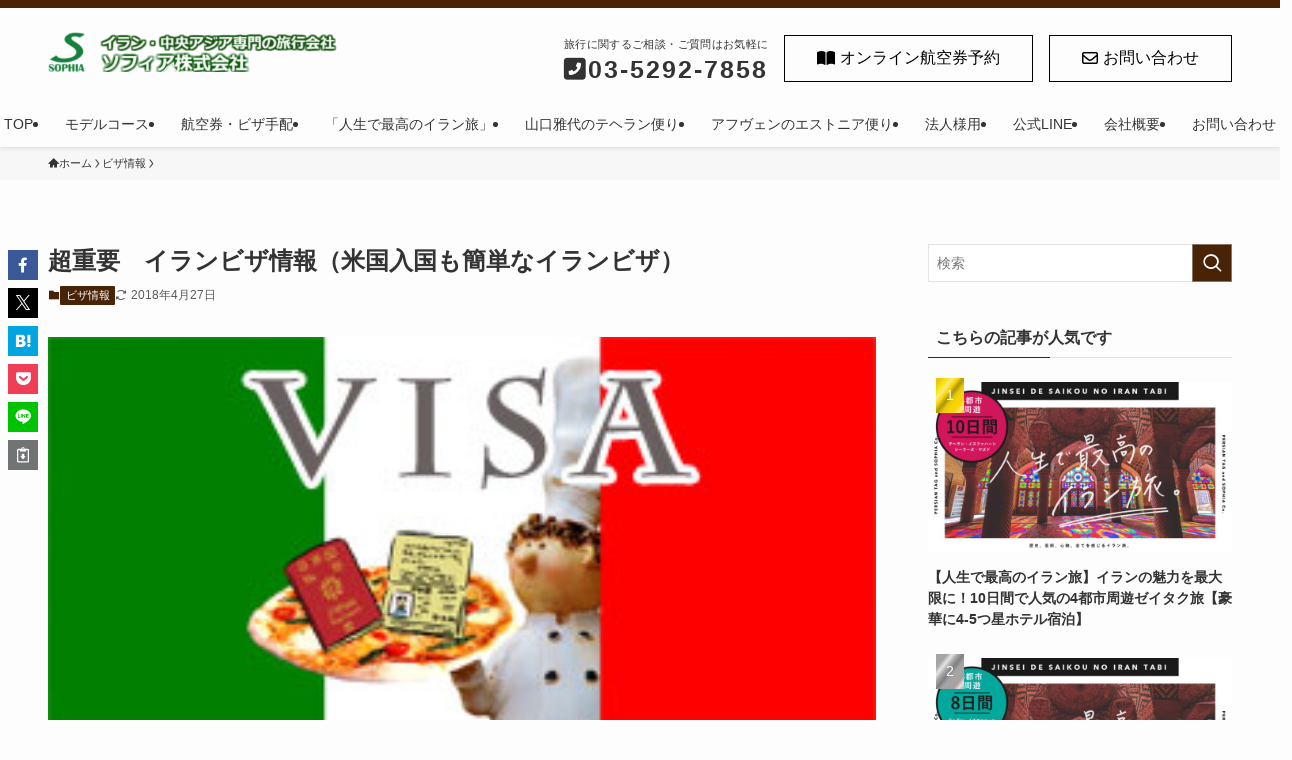

--- FILE ---
content_type: text/html; charset=UTF-8
request_url: https://sophia-net.com/useful-iran-visa/
body_size: 21516
content:
<!DOCTYPE html>
<html lang="ja" data-loaded="false" data-scrolled="false" data-spmenu="closed">
<head>
<meta charset="utf-8">
<meta name="format-detection" content="telephone=no">
<meta http-equiv="X-UA-Compatible" content="IE=edge">
<meta name="viewport" content="width=device-width, viewport-fit=cover">
<meta name='robots' content='max-image-preview:large' />
<link rel='dns-prefetch' href='//ajax.googleapis.com' />
<link rel='dns-prefetch' href='//fonts.googleapis.com' />
<link rel="alternate" type="application/rss+xml" title="ソフィア株式会社 イラン・中近東・中央アジアのオーダーメイド旅行会社 &raquo; フィード" href="https://sophia-net.com/feed/" />
<link rel="alternate" type="application/rss+xml" title="ソフィア株式会社 イラン・中近東・中央アジアのオーダーメイド旅行会社 &raquo; コメントフィード" href="https://sophia-net.com/comments/feed/" />

<!-- SEO SIMPLE PACK 3.2.1 -->
<title>超重要　イランビザ情報（米国入国も簡単なイランビザ） | ソフィア株式会社 イラン・中近東・中央アジアのオーダーメイド旅行会社</title>
<meta name="description" content="　＊ビザの手配を承ります＊ お問合せはこちらから　 ２０１６年の１月２１日に米国のビザ免除プログラム（ＥＳＴＡ）の改定がありました。イランに関連する改定は以下のようになりました。 「２０１１年３月１１日以降、イランへの入国記録がある場合はあ">
<meta name="keywords" content="イラン,ペルシャ,イスファハン,オプショナルツアー,ペルセポリス,ウズベキスタン,ホテル,航空券,visa,査証,手配旅行,観光">
<link rel="canonical" href="https://sophia-net.com/useful-iran-visa/">
<meta property="og:locale" content="ja_JP">
<meta property="og:type" content="article">
<meta property="og:image" content="https://sophia-net.com/wp-content/uploads/2017/10/img_visa.jpg">
<meta property="og:title" content="超重要　イランビザ情報（米国入国も簡単なイランビザ） | ソフィア株式会社 イラン・中近東・中央アジアのオーダーメイド旅行会社">
<meta property="og:description" content="　＊ビザの手配を承ります＊ お問合せはこちらから　 ２０１６年の１月２１日に米国のビザ免除プログラム（ＥＳＴＡ）の改定がありました。イランに関連する改定は以下のようになりました。 「２０１１年３月１１日以降、イランへの入国記録がある場合はあ">
<meta property="og:url" content="https://sophia-net.com/useful-iran-visa/">
<meta property="og:site_name" content="ソフィア株式会社 イラン・中近東・中央アジアのオーダーメイド旅行会社">
<meta name="twitter:card" content="summary">
<!-- Google Analytics (gtag.js) -->
<script async src="https://www.googletagmanager.com/gtag/js?id=G-84LYLT3X8P"></script>
<script>
	window.dataLayer = window.dataLayer || [];
	function gtag(){dataLayer.push(arguments);}
	gtag("js", new Date());
	gtag("config", "G-84LYLT3X8P");
</script>
	<!-- / SEO SIMPLE PACK -->

<link rel='stylesheet' id='sbi_styles-css' href='https://sophia-net.com/wp-content/plugins/instagram-feed/css/sbi-styles.min.css' type='text/css' media='all' />
<link rel='stylesheet' id='font-awesome-all-css' href='https://sophia-net.com/wp-content/themes/swell/assets/font-awesome/v6/css/all.min.css' type='text/css' media='all' />
<link rel='stylesheet' id='wp-block-library-css' href='https://sophia-net.com/wp-includes/css/dist/block-library/style.min.css' type='text/css' media='all' />
<link rel='stylesheet' id='swell-icons-css' href='https://sophia-net.com/wp-content/themes/swell/build/css/swell-icons.css' type='text/css' media='all' />
<link rel='stylesheet' id='main_style-css' href='https://sophia-net.com/wp-content/themes/swell/build/css/main.css' type='text/css' media='all' />
<link rel='stylesheet' id='swell_blocks-css' href='https://sophia-net.com/wp-content/themes/swell/build/css/blocks.css' type='text/css' media='all' />
<style id='swell_custom-inline-css' type='text/css'>
:root{--swl-fz--content:4vw;--swl-font_family:"游ゴシック体", "Yu Gothic", YuGothic, "Hiragino Kaku Gothic ProN", "Hiragino Sans", Meiryo, sans-serif;--swl-font_weight:500;--color_main:#482306;--color_text:#333;--color_link:#1176d4;--color_htag:#482306;--color_bg:#fdfdfd;--color_gradient1:#d8ffff;--color_gradient2:#87e7ff;--color_main_thin:rgba(90, 44, 8, 0.05 );--color_main_dark:rgba(54, 26, 5, 1 );--color_list_check:#482306;--color_list_num:#482306;--color_list_good:#86dd7b;--color_list_triangle:#f4e03a;--color_list_bad:#f36060;--color_faq_q:#d55656;--color_faq_a:#6599b7;--color_icon_good:#3cd250;--color_icon_good_bg:#ecffe9;--color_icon_bad:#4b73eb;--color_icon_bad_bg:#eafaff;--color_icon_info:#f578b4;--color_icon_info_bg:#fff0fa;--color_icon_announce:#ffa537;--color_icon_announce_bg:#fff5f0;--color_icon_pen:#7a7a7a;--color_icon_pen_bg:#f7f7f7;--color_icon_book:#787364;--color_icon_book_bg:#f8f6ef;--color_icon_point:#ffa639;--color_icon_check:#86d67c;--color_icon_batsu:#f36060;--color_icon_hatena:#5295cc;--color_icon_caution:#f7da38;--color_icon_memo:#84878a;--color_deep01:#e44141;--color_deep02:#3d79d5;--color_deep03:#63a84d;--color_deep04:#f09f4d;--color_pale01:#fff2f0;--color_pale02:#f3f8fd;--color_pale03:#f1f9ee;--color_pale04:#fdf9ee;--color_mark_blue:#b7e3ff;--color_mark_green:#bdf9c3;--color_mark_yellow:#fcf69f;--color_mark_orange:#ffddbc;--border01:solid 1px var(--color_main);--border02:double 4px var(--color_main);--border03:dashed 2px var(--color_border);--border04:solid 4px var(--color_gray);--card_posts_thumb_ratio:56.25%;--list_posts_thumb_ratio:61.805%;--big_posts_thumb_ratio:56.25%;--thumb_posts_thumb_ratio:61.805%;--blogcard_thumb_ratio:56.25%;--color_header_bg:#fdfdfd;--color_header_text:#333;--color_footer_bg:#fdfdfd;--color_footer_text:#333;--container_size:1200px;--article_size:900px;--logo_size_sp:48px;--logo_size_pc:40px;--logo_size_pcfix:32px;}.swl-cell-bg[data-icon="doubleCircle"]{--cell-icon-color:#ffc977}.swl-cell-bg[data-icon="circle"]{--cell-icon-color:#94e29c}.swl-cell-bg[data-icon="triangle"]{--cell-icon-color:#eeda2f}.swl-cell-bg[data-icon="close"]{--cell-icon-color:#ec9191}.swl-cell-bg[data-icon="hatena"]{--cell-icon-color:#93c9da}.swl-cell-bg[data-icon="check"]{--cell-icon-color:#94e29c}.swl-cell-bg[data-icon="line"]{--cell-icon-color:#9b9b9b}.cap_box[data-colset="col1"]{--capbox-color:#f59b5f;--capbox-color--bg:#fff8eb}.cap_box[data-colset="col2"]{--capbox-color:#5fb9f5;--capbox-color--bg:#edf5ff}.cap_box[data-colset="col3"]{--capbox-color:#2fcd90;--capbox-color--bg:#eafaf2}.red_{--the-btn-color:#f74a4a;--the-btn-color2:#ffbc49;--the-solid-shadow: rgba(185, 56, 56, 1 )}.blue_{--the-btn-color:#338df4;--the-btn-color2:#35eaff;--the-solid-shadow: rgba(38, 106, 183, 1 )}.green_{--the-btn-color:#000000;--the-btn-color2:#7bf7bd;--the-solid-shadow: rgba(0, 0, 0, 1 )}.is-style-btn_normal{--the-btn-radius:80px}.is-style-btn_solid{--the-btn-radius:80px}.is-style-btn_shiny{--the-btn-radius:80px}.is-style-btn_line{--the-btn-radius:80px}.post_content blockquote{padding:1.5em 2em 1.5em 3em}.post_content blockquote::before{content:"";display:block;width:5px;height:calc(100% - 3em);top:1.5em;left:1.5em;border-left:solid 1px rgba(180,180,180,.75);border-right:solid 1px rgba(180,180,180,.75);}.mark_blue{background:-webkit-linear-gradient(transparent 64%,var(--color_mark_blue) 0%);background:linear-gradient(transparent 64%,var(--color_mark_blue) 0%)}.mark_green{background:-webkit-linear-gradient(transparent 64%,var(--color_mark_green) 0%);background:linear-gradient(transparent 64%,var(--color_mark_green) 0%)}.mark_yellow{background:-webkit-linear-gradient(transparent 64%,var(--color_mark_yellow) 0%);background:linear-gradient(transparent 64%,var(--color_mark_yellow) 0%)}.mark_orange{background:-webkit-linear-gradient(transparent 64%,var(--color_mark_orange) 0%);background:linear-gradient(transparent 64%,var(--color_mark_orange) 0%)}[class*="is-style-icon_"]{color:#333;border-width:0}[class*="is-style-big_icon_"]{border-width:2px;border-style:solid}[data-col="gray"] .c-balloon__text{background:#ededed;border-color:#ccc}[data-col="gray"] .c-balloon__before{border-right-color:#ededed}[data-col="green"] .c-balloon__text{background:#d1f8c2;border-color:#9ddd93}[data-col="green"] .c-balloon__before{border-right-color:#d1f8c2}[data-col="blue"] .c-balloon__text{background:#e2f6ff;border-color:#93d2f0}[data-col="blue"] .c-balloon__before{border-right-color:#e2f6ff}[data-col="red"] .c-balloon__text{background:#ffebeb;border-color:#f48789}[data-col="red"] .c-balloon__before{border-right-color:#ffebeb}[data-col="yellow"] .c-balloon__text{background:#f9f7d2;border-color:#fbe593}[data-col="yellow"] .c-balloon__before{border-right-color:#f9f7d2}.-type-list2 .p-postList__body::after,.-type-big .p-postList__body::after{content: "READ MORE »";}.c-postThumb__cat{background-color:#482306;color:#fff;background-image: repeating-linear-gradient(-45deg,rgba(255,255,255,.1),rgba(255,255,255,.1) 6px,transparent 6px,transparent 12px)}.post_content h2:where(:not([class^="swell-block-"]):not(.faq_q):not(.p-postList__title)){background:var(--color_htag);padding:.75em 1em;color:#fff}.post_content h2:where(:not([class^="swell-block-"]):not(.faq_q):not(.p-postList__title))::before{position:absolute;display:block;pointer-events:none;content:"";top:-4px;left:0;width:100%;height:calc(100% + 4px);box-sizing:content-box;border-top:solid 2px var(--color_htag);border-bottom:solid 2px var(--color_htag)}.post_content h3:where(:not([class^="swell-block-"]):not(.faq_q):not(.p-postList__title)){padding:0 .5em .5em}.post_content h3:where(:not([class^="swell-block-"]):not(.faq_q):not(.p-postList__title))::before{content:"";width:100%;height:2px;background: repeating-linear-gradient(90deg, var(--color_htag) 0%, var(--color_htag) 29.3%, rgba(150,150,150,.2) 29.3%, rgba(150,150,150,.2) 100%)}.post_content h4:where(:not([class^="swell-block-"]):not(.faq_q):not(.p-postList__title)){padding:0 0 0 16px;border-left:solid 2px var(--color_htag)}.l-header{box-shadow: 0 1px 4px rgba(0,0,0,.12)}.l-header__bar{color:#fff;background:var(--color_main)}.l-header__menuBtn{order:1}.l-header__customBtn{order:3}.c-gnav a::after{background:var(--color_main);width:100%;height:2px;transform:scaleX(0)}.p-spHeadMenu .menu-item.-current{border-bottom-color:var(--color_main)}.c-gnav > li:hover > a::after,.c-gnav > .-current > a::after{transform: scaleX(1)}.c-gnav .sub-menu{color:#333;background:#fff}#pagetop{border-radius:50%}.c-widget__title.-spmenu{padding:.5em .75em;border-radius:var(--swl-radius--2, 0px);background:var(--color_main);color:#fff;}.c-widget__title.-footer{padding:.5em}.c-widget__title.-footer::before{content:"";bottom:0;left:0;width:40%;z-index:1;background:var(--color_main)}.c-widget__title.-footer::after{content:"";bottom:0;left:0;width:100%;background:var(--color_border)}.c-secTitle{border-left:solid 2px var(--color_main);padding:0em .75em}.p-spMenu{color:#333}.p-spMenu__inner::before{background:#fdfdfd;opacity:1}.p-spMenu__overlay{background:#000;opacity:0.6}[class*="page-numbers"]{color:#fff;background-color:#dedede}a{text-decoration: none}.l-topTitleArea.c-filterLayer::before{background-color:#000;opacity:0.2;content:""}@media screen and (min-width: 960px){:root{}}@media screen and (max-width: 959px){:root{}.l-header__logo{order:2;text-align:center}}@media screen and (min-width: 600px){:root{--swl-fz--content:16px;}}@media screen and (max-width: 599px){:root{}}@media (min-width: 1108px) {.alignwide{left:-100px;width:calc(100% + 200px);}}@media (max-width: 1108px) {.-sidebar-off .swell-block-fullWide__inner.l-container .alignwide{left:0px;width:100%;}}.l-header__bar{position:relative;width:100%}.l-header__bar .c-catchphrase{color:inherit;font-size:12px;letter-spacing:var(--swl-letter_spacing,.2px);line-height:14px;margin-right:auto;overflow:hidden;padding:4px 0;white-space:nowrap;width:50%}.l-header__bar .c-iconList .c-iconList__link{margin:0;padding:4px 6px}.l-header__barInner{align-items:center;display:flex;justify-content:flex-end}.p-spHeadMenu{text-align:center}.p-spHeadMenu .sub-menu{display:none}.p-spHeadMenu .menu-item{-webkit-backface-visibility:hidden;backface-visibility:hidden;border-bottom:2px solid transparent;flex-shrink:0;font-size:12px;height:36px;padding:0;width:auto}.p-spHeadMenu .menu-item.-current{border-bottom-color:currentcolor}.p-spHeadMenu a{display:block;line-height:36px;padding:0 12px;text-decoration:none}.l-header__spNav.swiper:not(.swiper-initialized) .p-spHeadMenu{visibility:hidden}.l-header__spNav a{color:var(--color_header_text)}.l-header__spNav[data-loop="0"] .p-spHeadMenu{display:flex;overflow-x:auto}.l-header__spNav[data-loop="0"] .menu-item:first-child{margin-left:auto}.l-header__spNav[data-loop="0"] .menu-item:last-child{margin-right:auto}@media (min-width:960px){.l-header__spNav{display:none}}@media (min-width:960px){.-parallel .l-header__inner{display:flex;flex-wrap:wrap;max-width:100%;padding-left:0;padding-right:0}.-parallel .l-header__logo{text-align:center;width:100%}.-parallel .l-header__logo .c-catchphrase{font-size:12px;line-height:1;margin-top:16px}.-parallel .l-header__gnav{width:100%}.-parallel .l-header__gnav .c-gnav{justify-content:center}.-parallel .l-header__gnav .c-gnav>li>a{padding:16px}.-parallel .c-headLogo.-txt,.-parallel .w-header{justify-content:center}.-parallel .w-header{margin-bottom:8px;margin-top:8px}.-parallel-bottom .l-header__inner{padding-top:8px}.-parallel-bottom .l-header__logo{order:1;padding:16px 0}.-parallel-bottom .w-header{order:2}.-parallel-bottom .l-header__gnav{order:3}.-parallel-top .l-header__inner{padding-bottom:8px}.-parallel-top .l-header__gnav{order:1}.-parallel-top .l-header__logo{order:2;padding:16px 0}.-parallel-top .w-header{order:3}.l-header.-parallel .w-header{width:100%}.l-fixHeader.-parallel .l-fixHeader__gnav{margin-left:auto}}.c-gnav .sub-menu a:before,.c-listMenu a:before{-webkit-font-smoothing:antialiased;-moz-osx-font-smoothing:grayscale;font-family:icomoon!important;font-style:normal;font-variant:normal;font-weight:400;line-height:1;text-transform:none}.c-submenuToggleBtn{display:none}.c-listMenu a{padding:.75em 1em .75em 1.5em;transition:padding .25s}.c-listMenu a:hover{padding-left:1.75em;padding-right:.75em}.c-gnav .sub-menu a:before,.c-listMenu a:before{color:inherit;content:"\e921";display:inline-block;left:2px;position:absolute;top:50%;-webkit-transform:translateY(-50%);transform:translateY(-50%);vertical-align:middle}.widget_categories>ul>.cat-item>a,.wp-block-categories-list>li>a{padding-left:1.75em}.c-listMenu .children,.c-listMenu .sub-menu{margin:0}.c-listMenu .children a,.c-listMenu .sub-menu a{font-size:.9em;padding-left:2.5em}.c-listMenu .children a:before,.c-listMenu .sub-menu a:before{left:1em}.c-listMenu .children a:hover,.c-listMenu .sub-menu a:hover{padding-left:2.75em}.c-listMenu .children ul a,.c-listMenu .sub-menu ul a{padding-left:3.25em}.c-listMenu .children ul a:before,.c-listMenu .sub-menu ul a:before{left:1.75em}.c-listMenu .children ul a:hover,.c-listMenu .sub-menu ul a:hover{padding-left:3.5em}.c-gnav li:hover>.sub-menu{opacity:1;visibility:visible}.c-gnav .sub-menu:before{background:inherit;content:"";height:100%;left:0;position:absolute;top:0;width:100%;z-index:0}.c-gnav .sub-menu .sub-menu{left:100%;top:0;z-index:-1}.c-gnav .sub-menu a{padding-left:2em}.c-gnav .sub-menu a:before{left:.5em}.c-gnav .sub-menu a:hover .ttl{left:4px}:root{--color_content_bg:var(--color_bg);}.c-widget__title.-side{padding:.5em}.c-widget__title.-side::before{content:"";bottom:0;left:0;width:40%;z-index:1;background:var(--color_main)}.c-widget__title.-side::after{content:"";bottom:0;left:0;width:100%;background:var(--color_border)}.c-shareBtns__item:not(:last-child){margin-right:4px}.c-shareBtns__btn{padding:8px 0}@media screen and (min-width: 960px){:root{}.single .c-postTitle__date{display:none}}@media screen and (max-width: 959px){:root{}.single .c-postTitle__date{display:none}}@media screen and (min-width: 600px){:root{}}@media screen and (max-width: 599px){:root{}}.swell-block-fullWide__inner.l-container{--swl-fw_inner_pad:var(--swl-pad_container,0px)}@media (min-width:960px){.-sidebar-on .l-content .alignfull,.-sidebar-on .l-content .alignwide{left:-16px;width:calc(100% + 32px)}.swell-block-fullWide__inner.l-article{--swl-fw_inner_pad:var(--swl-pad_post_content,0px)}.-sidebar-on .swell-block-fullWide__inner .alignwide{left:0;width:100%}.-sidebar-on .swell-block-fullWide__inner .alignfull{left:calc(0px - var(--swl-fw_inner_pad, 0))!important;margin-left:0!important;margin-right:0!important;width:calc(100% + var(--swl-fw_inner_pad, 0)*2)!important}}.p-relatedPosts .p-postList__item{margin-bottom:1.5em}.p-relatedPosts .p-postList__times,.p-relatedPosts .p-postList__times>:last-child{margin-right:0}@media (min-width:600px){.p-relatedPosts .p-postList__item{width:33.33333%}}@media screen and (min-width:600px) and (max-width:1239px){.p-relatedPosts .p-postList__item:nth-child(7),.p-relatedPosts .p-postList__item:nth-child(8){display:none}}@media screen and (min-width:1240px){.p-relatedPosts .p-postList__item{width:25%}}.-index-off .p-toc,.swell-toc-placeholder:empty{display:none}.p-toc.-modal{height:100%;margin:0;overflow-y:auto;padding:0}#main_content .p-toc{border-radius:var(--swl-radius--2,0);margin:4em auto;max-width:800px}#sidebar .p-toc{margin-top:-.5em}.p-toc .__pn:before{content:none!important;counter-increment:none}.p-toc .__prev{margin:0 0 1em}.p-toc .__next{margin:1em 0 0}.p-toc.is-omitted:not([data-omit=ct]) [data-level="2"] .p-toc__childList{height:0;margin-bottom:-.5em;visibility:hidden}.p-toc.is-omitted:not([data-omit=nest]){position:relative}.p-toc.is-omitted:not([data-omit=nest]):before{background:linear-gradient(hsla(0,0%,100%,0),var(--color_bg));bottom:5em;content:"";height:4em;left:0;opacity:.75;pointer-events:none;position:absolute;width:100%;z-index:1}.p-toc.is-omitted:not([data-omit=nest]):after{background:var(--color_bg);bottom:0;content:"";height:5em;left:0;opacity:.75;position:absolute;width:100%;z-index:1}.p-toc.is-omitted:not([data-omit=nest]) .__next,.p-toc.is-omitted:not([data-omit=nest]) [data-omit="1"]{display:none}.p-toc .p-toc__expandBtn{background-color:#f7f7f7;border:rgba(0,0,0,.2);border-radius:5em;box-shadow:0 0 0 1px #bbb;color:#333;display:block;font-size:14px;line-height:1.5;margin:.75em auto 0;min-width:6em;padding:.5em 1em;position:relative;transition:box-shadow .25s;z-index:2}.p-toc[data-omit=nest] .p-toc__expandBtn{display:inline-block;font-size:13px;margin:0 0 0 1.25em;padding:.5em .75em}.p-toc:not([data-omit=nest]) .p-toc__expandBtn:after,.p-toc:not([data-omit=nest]) .p-toc__expandBtn:before{border-top-color:inherit;border-top-style:dotted;border-top-width:3px;content:"";display:block;height:1px;position:absolute;top:calc(50% - 1px);transition:border-color .25s;width:100%;width:22px}.p-toc:not([data-omit=nest]) .p-toc__expandBtn:before{right:calc(100% + 1em)}.p-toc:not([data-omit=nest]) .p-toc__expandBtn:after{left:calc(100% + 1em)}.p-toc.is-expanded .p-toc__expandBtn{border-color:transparent}.p-toc__ttl{display:block;font-size:1.2em;line-height:1;position:relative;text-align:center}.p-toc__ttl:before{content:"\e918";display:inline-block;font-family:icomoon;margin-right:.5em;padding-bottom:2px;vertical-align:middle}#index_modal .p-toc__ttl{margin-bottom:.5em}.p-toc__list li{line-height:1.6}.p-toc__list>li+li{margin-top:.5em}.p-toc__list .p-toc__childList{padding-left:.5em}.p-toc__list [data-level="3"]{font-size:.9em}.p-toc__list .mininote{display:none}.post_content .p-toc__list{padding-left:0}#sidebar .p-toc__list{margin-bottom:0}#sidebar .p-toc__list .p-toc__childList{padding-left:0}.p-toc__link{color:inherit;font-size:inherit;text-decoration:none}.p-toc__link:hover{opacity:.8}.p-toc.-double{background:var(--color_gray);background:linear-gradient(-45deg,transparent 25%,var(--color_gray) 25%,var(--color_gray) 50%,transparent 50%,transparent 75%,var(--color_gray) 75%,var(--color_gray));background-clip:padding-box;background-size:4px 4px;border-bottom:4px double var(--color_border);border-top:4px double var(--color_border);padding:1.5em 1em 1em}.p-toc.-double .p-toc__ttl{margin-bottom:.75em}@media (min-width:960px){#main_content .p-toc{width:92%}}@media (hover:hover){.p-toc .p-toc__expandBtn:hover{border-color:transparent;box-shadow:0 0 0 2px currentcolor}}@media (min-width:600px){.p-toc.-double{padding:2em}}.p-pnLinks{align-items:stretch;display:flex;justify-content:space-between;margin:2em 0}.p-pnLinks__item{font-size:3vw;position:relative;width:49%}.p-pnLinks__item:before{content:"";display:block;height:.5em;pointer-events:none;position:absolute;top:50%;width:.5em;z-index:1}.p-pnLinks__item.-prev:before{border-bottom:1px solid;border-left:1px solid;left:.35em;-webkit-transform:rotate(45deg) translateY(-50%);transform:rotate(45deg) translateY(-50%)}.p-pnLinks__item.-prev .p-pnLinks__thumb{margin-right:8px}.p-pnLinks__item.-next .p-pnLinks__link{justify-content:flex-end}.p-pnLinks__item.-next:before{border-bottom:1px solid;border-right:1px solid;right:.35em;-webkit-transform:rotate(-45deg) translateY(-50%);transform:rotate(-45deg) translateY(-50%)}.p-pnLinks__item.-next .p-pnLinks__thumb{margin-left:8px;order:2}.p-pnLinks__item.-next:first-child{margin-left:auto}.p-pnLinks__link{align-items:center;border-radius:var(--swl-radius--2,0);color:inherit;display:flex;height:100%;line-height:1.4;min-height:4em;padding:.6em 1em .5em;position:relative;text-decoration:none;transition:box-shadow .25s;width:100%}.p-pnLinks__thumb{border-radius:var(--swl-radius--4,0);height:32px;-o-object-fit:cover;object-fit:cover;width:48px}.p-pnLinks .-prev .p-pnLinks__link{border-left:1.25em solid var(--color_main)}.p-pnLinks .-prev:before{color:#fff}.p-pnLinks .-next .p-pnLinks__link{border-right:1.25em solid var(--color_main)}.p-pnLinks .-next:before{color:#fff}@media not all and (min-width:960px){.p-pnLinks.-thumb-on{display:block}.p-pnLinks.-thumb-on .p-pnLinks__item{width:100%}}@media (min-width:600px){.p-pnLinks__item{font-size:13px}.p-pnLinks__thumb{height:48px;width:72px}.p-pnLinks__title{transition:-webkit-transform .25s;transition:transform .25s;transition:transform .25s,-webkit-transform .25s}.-prev>.p-pnLinks__link:hover .p-pnLinks__title{-webkit-transform:translateX(4px);transform:translateX(4px)}.-next>.p-pnLinks__link:hover .p-pnLinks__title{-webkit-transform:translateX(-4px);transform:translateX(-4px)}.p-pnLinks .-prev .p-pnLinks__link:hover{box-shadow:1px 1px 2px var(--swl-color_shadow)}.p-pnLinks .-next .p-pnLinks__link:hover{box-shadow:-1px 1px 2px var(--swl-color_shadow)}}
</style>
<link rel='stylesheet' id='swell-parts/footer-css' href='https://sophia-net.com/wp-content/themes/swell/build/css/modules/parts/footer.css' type='text/css' media='all' />
<link rel='stylesheet' id='swell-page/single-css' href='https://sophia-net.com/wp-content/themes/swell/build/css/modules/page/single.css' type='text/css' media='all' />
<style id='classic-theme-styles-inline-css' type='text/css'>
/*! This file is auto-generated */
.wp-block-button__link{color:#fff;background-color:#32373c;border-radius:9999px;box-shadow:none;text-decoration:none;padding:calc(.667em + 2px) calc(1.333em + 2px);font-size:1.125em}.wp-block-file__button{background:#32373c;color:#fff;text-decoration:none}
</style>
<style id='global-styles-inline-css' type='text/css'>
body{--wp--preset--color--black: #000;--wp--preset--color--cyan-bluish-gray: #abb8c3;--wp--preset--color--white: #fff;--wp--preset--color--pale-pink: #f78da7;--wp--preset--color--vivid-red: #cf2e2e;--wp--preset--color--luminous-vivid-orange: #ff6900;--wp--preset--color--luminous-vivid-amber: #fcb900;--wp--preset--color--light-green-cyan: #7bdcb5;--wp--preset--color--vivid-green-cyan: #00d084;--wp--preset--color--pale-cyan-blue: #8ed1fc;--wp--preset--color--vivid-cyan-blue: #0693e3;--wp--preset--color--vivid-purple: #9b51e0;--wp--preset--color--swl-main: var(--color_main);--wp--preset--color--swl-main-thin: var(--color_main_thin);--wp--preset--color--swl-gray: var(--color_gray);--wp--preset--color--swl-deep-01: var(--color_deep01);--wp--preset--color--swl-deep-02: var(--color_deep02);--wp--preset--color--swl-deep-03: var(--color_deep03);--wp--preset--color--swl-deep-04: var(--color_deep04);--wp--preset--color--swl-pale-01: var(--color_pale01);--wp--preset--color--swl-pale-02: var(--color_pale02);--wp--preset--color--swl-pale-03: var(--color_pale03);--wp--preset--color--swl-pale-04: var(--color_pale04);--wp--preset--gradient--vivid-cyan-blue-to-vivid-purple: linear-gradient(135deg,rgba(6,147,227,1) 0%,rgb(155,81,224) 100%);--wp--preset--gradient--light-green-cyan-to-vivid-green-cyan: linear-gradient(135deg,rgb(122,220,180) 0%,rgb(0,208,130) 100%);--wp--preset--gradient--luminous-vivid-amber-to-luminous-vivid-orange: linear-gradient(135deg,rgba(252,185,0,1) 0%,rgba(255,105,0,1) 100%);--wp--preset--gradient--luminous-vivid-orange-to-vivid-red: linear-gradient(135deg,rgba(255,105,0,1) 0%,rgb(207,46,46) 100%);--wp--preset--gradient--very-light-gray-to-cyan-bluish-gray: linear-gradient(135deg,rgb(238,238,238) 0%,rgb(169,184,195) 100%);--wp--preset--gradient--cool-to-warm-spectrum: linear-gradient(135deg,rgb(74,234,220) 0%,rgb(151,120,209) 20%,rgb(207,42,186) 40%,rgb(238,44,130) 60%,rgb(251,105,98) 80%,rgb(254,248,76) 100%);--wp--preset--gradient--blush-light-purple: linear-gradient(135deg,rgb(255,206,236) 0%,rgb(152,150,240) 100%);--wp--preset--gradient--blush-bordeaux: linear-gradient(135deg,rgb(254,205,165) 0%,rgb(254,45,45) 50%,rgb(107,0,62) 100%);--wp--preset--gradient--luminous-dusk: linear-gradient(135deg,rgb(255,203,112) 0%,rgb(199,81,192) 50%,rgb(65,88,208) 100%);--wp--preset--gradient--pale-ocean: linear-gradient(135deg,rgb(255,245,203) 0%,rgb(182,227,212) 50%,rgb(51,167,181) 100%);--wp--preset--gradient--electric-grass: linear-gradient(135deg,rgb(202,248,128) 0%,rgb(113,206,126) 100%);--wp--preset--gradient--midnight: linear-gradient(135deg,rgb(2,3,129) 0%,rgb(40,116,252) 100%);--wp--preset--font-size--small: 0.9em;--wp--preset--font-size--medium: 1.1em;--wp--preset--font-size--large: 1.25em;--wp--preset--font-size--x-large: 42px;--wp--preset--font-size--xs: 0.75em;--wp--preset--font-size--huge: 1.6em;--wp--preset--spacing--20: 0.44rem;--wp--preset--spacing--30: 0.67rem;--wp--preset--spacing--40: 1rem;--wp--preset--spacing--50: 1.5rem;--wp--preset--spacing--60: 2.25rem;--wp--preset--spacing--70: 3.38rem;--wp--preset--spacing--80: 5.06rem;--wp--preset--shadow--natural: 6px 6px 9px rgba(0, 0, 0, 0.2);--wp--preset--shadow--deep: 12px 12px 50px rgba(0, 0, 0, 0.4);--wp--preset--shadow--sharp: 6px 6px 0px rgba(0, 0, 0, 0.2);--wp--preset--shadow--outlined: 6px 6px 0px -3px rgba(255, 255, 255, 1), 6px 6px rgba(0, 0, 0, 1);--wp--preset--shadow--crisp: 6px 6px 0px rgba(0, 0, 0, 1);}:where(.is-layout-flex){gap: 0.5em;}:where(.is-layout-grid){gap: 0.5em;}body .is-layout-flow > .alignleft{float: left;margin-inline-start: 0;margin-inline-end: 2em;}body .is-layout-flow > .alignright{float: right;margin-inline-start: 2em;margin-inline-end: 0;}body .is-layout-flow > .aligncenter{margin-left: auto !important;margin-right: auto !important;}body .is-layout-constrained > .alignleft{float: left;margin-inline-start: 0;margin-inline-end: 2em;}body .is-layout-constrained > .alignright{float: right;margin-inline-start: 2em;margin-inline-end: 0;}body .is-layout-constrained > .aligncenter{margin-left: auto !important;margin-right: auto !important;}body .is-layout-constrained > :where(:not(.alignleft):not(.alignright):not(.alignfull)){max-width: var(--wp--style--global--content-size);margin-left: auto !important;margin-right: auto !important;}body .is-layout-constrained > .alignwide{max-width: var(--wp--style--global--wide-size);}body .is-layout-flex{display: flex;}body .is-layout-flex{flex-wrap: wrap;align-items: center;}body .is-layout-flex > *{margin: 0;}body .is-layout-grid{display: grid;}body .is-layout-grid > *{margin: 0;}:where(.wp-block-columns.is-layout-flex){gap: 2em;}:where(.wp-block-columns.is-layout-grid){gap: 2em;}:where(.wp-block-post-template.is-layout-flex){gap: 1.25em;}:where(.wp-block-post-template.is-layout-grid){gap: 1.25em;}.has-black-color{color: var(--wp--preset--color--black) !important;}.has-cyan-bluish-gray-color{color: var(--wp--preset--color--cyan-bluish-gray) !important;}.has-white-color{color: var(--wp--preset--color--white) !important;}.has-pale-pink-color{color: var(--wp--preset--color--pale-pink) !important;}.has-vivid-red-color{color: var(--wp--preset--color--vivid-red) !important;}.has-luminous-vivid-orange-color{color: var(--wp--preset--color--luminous-vivid-orange) !important;}.has-luminous-vivid-amber-color{color: var(--wp--preset--color--luminous-vivid-amber) !important;}.has-light-green-cyan-color{color: var(--wp--preset--color--light-green-cyan) !important;}.has-vivid-green-cyan-color{color: var(--wp--preset--color--vivid-green-cyan) !important;}.has-pale-cyan-blue-color{color: var(--wp--preset--color--pale-cyan-blue) !important;}.has-vivid-cyan-blue-color{color: var(--wp--preset--color--vivid-cyan-blue) !important;}.has-vivid-purple-color{color: var(--wp--preset--color--vivid-purple) !important;}.has-black-background-color{background-color: var(--wp--preset--color--black) !important;}.has-cyan-bluish-gray-background-color{background-color: var(--wp--preset--color--cyan-bluish-gray) !important;}.has-white-background-color{background-color: var(--wp--preset--color--white) !important;}.has-pale-pink-background-color{background-color: var(--wp--preset--color--pale-pink) !important;}.has-vivid-red-background-color{background-color: var(--wp--preset--color--vivid-red) !important;}.has-luminous-vivid-orange-background-color{background-color: var(--wp--preset--color--luminous-vivid-orange) !important;}.has-luminous-vivid-amber-background-color{background-color: var(--wp--preset--color--luminous-vivid-amber) !important;}.has-light-green-cyan-background-color{background-color: var(--wp--preset--color--light-green-cyan) !important;}.has-vivid-green-cyan-background-color{background-color: var(--wp--preset--color--vivid-green-cyan) !important;}.has-pale-cyan-blue-background-color{background-color: var(--wp--preset--color--pale-cyan-blue) !important;}.has-vivid-cyan-blue-background-color{background-color: var(--wp--preset--color--vivid-cyan-blue) !important;}.has-vivid-purple-background-color{background-color: var(--wp--preset--color--vivid-purple) !important;}.has-black-border-color{border-color: var(--wp--preset--color--black) !important;}.has-cyan-bluish-gray-border-color{border-color: var(--wp--preset--color--cyan-bluish-gray) !important;}.has-white-border-color{border-color: var(--wp--preset--color--white) !important;}.has-pale-pink-border-color{border-color: var(--wp--preset--color--pale-pink) !important;}.has-vivid-red-border-color{border-color: var(--wp--preset--color--vivid-red) !important;}.has-luminous-vivid-orange-border-color{border-color: var(--wp--preset--color--luminous-vivid-orange) !important;}.has-luminous-vivid-amber-border-color{border-color: var(--wp--preset--color--luminous-vivid-amber) !important;}.has-light-green-cyan-border-color{border-color: var(--wp--preset--color--light-green-cyan) !important;}.has-vivid-green-cyan-border-color{border-color: var(--wp--preset--color--vivid-green-cyan) !important;}.has-pale-cyan-blue-border-color{border-color: var(--wp--preset--color--pale-cyan-blue) !important;}.has-vivid-cyan-blue-border-color{border-color: var(--wp--preset--color--vivid-cyan-blue) !important;}.has-vivid-purple-border-color{border-color: var(--wp--preset--color--vivid-purple) !important;}.has-vivid-cyan-blue-to-vivid-purple-gradient-background{background: var(--wp--preset--gradient--vivid-cyan-blue-to-vivid-purple) !important;}.has-light-green-cyan-to-vivid-green-cyan-gradient-background{background: var(--wp--preset--gradient--light-green-cyan-to-vivid-green-cyan) !important;}.has-luminous-vivid-amber-to-luminous-vivid-orange-gradient-background{background: var(--wp--preset--gradient--luminous-vivid-amber-to-luminous-vivid-orange) !important;}.has-luminous-vivid-orange-to-vivid-red-gradient-background{background: var(--wp--preset--gradient--luminous-vivid-orange-to-vivid-red) !important;}.has-very-light-gray-to-cyan-bluish-gray-gradient-background{background: var(--wp--preset--gradient--very-light-gray-to-cyan-bluish-gray) !important;}.has-cool-to-warm-spectrum-gradient-background{background: var(--wp--preset--gradient--cool-to-warm-spectrum) !important;}.has-blush-light-purple-gradient-background{background: var(--wp--preset--gradient--blush-light-purple) !important;}.has-blush-bordeaux-gradient-background{background: var(--wp--preset--gradient--blush-bordeaux) !important;}.has-luminous-dusk-gradient-background{background: var(--wp--preset--gradient--luminous-dusk) !important;}.has-pale-ocean-gradient-background{background: var(--wp--preset--gradient--pale-ocean) !important;}.has-electric-grass-gradient-background{background: var(--wp--preset--gradient--electric-grass) !important;}.has-midnight-gradient-background{background: var(--wp--preset--gradient--midnight) !important;}.has-small-font-size{font-size: var(--wp--preset--font-size--small) !important;}.has-medium-font-size{font-size: var(--wp--preset--font-size--medium) !important;}.has-large-font-size{font-size: var(--wp--preset--font-size--large) !important;}.has-x-large-font-size{font-size: var(--wp--preset--font-size--x-large) !important;}
.wp-block-navigation a:where(:not(.wp-element-button)){color: inherit;}
:where(.wp-block-post-template.is-layout-flex){gap: 1.25em;}:where(.wp-block-post-template.is-layout-grid){gap: 1.25em;}
:where(.wp-block-columns.is-layout-flex){gap: 2em;}:where(.wp-block-columns.is-layout-grid){gap: 2em;}
.wp-block-pullquote{font-size: 1.5em;line-height: 1.6;}
</style>
<link rel='stylesheet' id='contact-form-7-css' href='https://sophia-net.com/wp-content/plugins/contact-form-7/includes/css/styles.css' type='text/css' media='all' />
<link rel='stylesheet' id='jquery-ui-theme-css' href='https://ajax.googleapis.com/ajax/libs/jqueryui/1.11.4/themes/smoothness/jquery-ui.min.css' type='text/css' media='all' />
<link rel='stylesheet' id='jquery-ui-timepicker-css' href='https://sophia-net.com/wp-content/plugins/contact-form-7-datepicker/js/jquery-ui-timepicker/jquery-ui-timepicker-addon.min.css' type='text/css' media='all' />
<link rel='stylesheet' id='gdlr-core-google-font-css' href='https://fonts.googleapis.com/css?family=Poppins%3A300%2Cregular%2C500%2C600%2C700%7COpen+Sans%3A300%2C300italic%2Cregular%2Citalic%2C600%2C600italic%2C700%2C700italic%2C800%2C800italic&#038;subset=latin-ext%2Cdevanagari%2Clatin%2Cgreek%2Ccyrillic%2Ccyrillic-ext%2Cgreek-ext%2Cvietnamese' type='text/css' media='all' />
<link rel='stylesheet' id='elegant-icon-css' href='https://sophia-net.com/wp-content/plugins/tourmaster/plugins/elegant-font/style.css' type='text/css' media='all' />
<link rel='stylesheet' id='tourmaster-style-css' href='https://sophia-net.com/wp-content/plugins/tourmaster/tourmaster.css' type='text/css' media='all' />
<link rel='stylesheet' id='tourmaster-custom-style-css' href='https://sophia-net.com/wp-content/uploads/tourmaster-style-custom.css?1540476835' type='text/css' media='all' />
<link rel='stylesheet' id='wordpress-popular-posts-css-css' href='https://sophia-net.com/wp-content/plugins/wordpress-popular-posts/assets/css/wpp.css' type='text/css' media='all' />
<link rel='stylesheet' id='tablepress-default-css' href='https://sophia-net.com/wp-content/tablepress-combined.min.css' type='text/css' media='all' />
<link rel='stylesheet' id='gdlr-core-plugin-css' href='https://sophia-net.com/wp-content/plugins/goodlayers-core/plugins/combine/style.css' type='text/css' media='all' />
<link rel='stylesheet' id='gdlr-core-page-builder-css' href='https://sophia-net.com/wp-content/plugins/goodlayers-core/include/css/page-builder.css' type='text/css' media='all' />
<link rel='stylesheet' id='child_style-css' href='https://sophia-net.com/wp-content/themes/swell_child/style.css' type='text/css' media='all' />
<script type="application/json" id="wpp-json">

{"sampling_active":0,"sampling_rate":100,"ajax_url":"https:\/\/sophia-net.com\/wp-json\/wordpress-popular-posts\/v1\/popular-posts","api_url":"https:\/\/sophia-net.com\/wp-json\/wordpress-popular-posts","ID":5618,"token":"c5814d6dac","lang":0,"debug":0}

</script>
<script type="text/javascript" src="https://sophia-net.com/wp-content/plugins/wordpress-popular-posts/assets/js/wpp.min.js" id="wpp-js-js"></script>

<noscript><link href="https://sophia-net.com/wp-content/themes/swell/build/css/noscript.css" rel="stylesheet"></noscript>
<link rel="https://api.w.org/" href="https://sophia-net.com/wp-json/" /><link rel="alternate" type="application/json" href="https://sophia-net.com/wp-json/wp/v2/posts/5618" /><link rel='shortlink' href='https://sophia-net.com/?p=5618' />
            <style id="wpp-loading-animation-styles">@-webkit-keyframes bgslide{from{background-position-x:0}to{background-position-x:-200%}}@keyframes bgslide{from{background-position-x:0}to{background-position-x:-200%}}.wpp-widget-placeholder,.wpp-widget-block-placeholder,.wpp-shortcode-placeholder{margin:0 auto;width:60px;height:3px;background:#dd3737;background:linear-gradient(90deg,#dd3737 0%,#571313 10%,#dd3737 100%);background-size:200% auto;border-radius:3px;-webkit-animation:bgslide 1s infinite linear;animation:bgslide 1s infinite linear}</style>
            <link rel="icon" href="https://sophia-net.com/wp-content/uploads/2018/03/logo-s-e1506638868602-2-150x150.png" sizes="32x32" />
<link rel="icon" href="https://sophia-net.com/wp-content/uploads/2018/03/logo-s-e1506638868602-2.png" sizes="192x192" />
<link rel="apple-touch-icon" href="https://sophia-net.com/wp-content/uploads/2018/03/logo-s-e1506638868602-2.png" />
<meta name="msapplication-TileImage" content="https://sophia-net.com/wp-content/uploads/2018/03/logo-s-e1506638868602-2.png" />
		<style type="text/css" id="wp-custom-css">
			@media (max-width: 460px) {
  .lum-lightbox-inner img {
    max-width:95vw!important;
  }
}

/* PCで表示*/
@media (min-width: 960px){

.l-header__barInner{
display:flex;
justify-content: space-between;
}

.l-header__bar .l-container{
margin-right: 0;
margin-left: 0;
max-width: 100%;
}


/* ロゴ*/
.c-headLogo{
align-items: center;
}


.contact-box {
margin-left: auto;
margin-bottom: 2px;
line-height: 1.5em;
}

.contact-box span {
display: block;
}

.contact-box01{
font-size: 11px;	
text-align: justify;
text-align-last: justify;
}

.contact-box02 {
font-weight: 700;

font-size: 25px;
letter-spacing: 2px;
margin-bottom: 2px;
}

.contact-box03 {
font-size: 11px;
text-align: justify;
text-align-last: justify;
}

.contact-banner {
padding-left: 1em;
}	

.contact-banner .far{
padding-right:5px;
}

.contact-banner .fas{
padding-right:5px;
}

.contact-banner a {
font-size: 16px;
height: 88%;
display: flex;
align-items: center;
padding: 0 2em;
margin-top:3px;
}

.kanta-cta {
border:1px solid #000000;
color: #000000;	
}


.kanta-cta:hover{
background:#000000;
color:#ffffff;
}
	
.-parallel .l-header__logo {
display:flex;
padding:16px 48px;
}

l-header__inner .c-headLogo {
width: 30%;
display:block !important;
text-align:left;
}


.kanta-right {
width: 69.9%;
display:flex;
margin-left:auto;
}


.l-fixHeader__inner l-container .c-headLogo{
width:100%;
}

}

@media (max-width: 1100px){
.conta{
	display:none;
}
}

/* スマホで非表示*/
@media (max-width: 959px){
.kanta-right{
display:none;
}
}

/* コンタクトフォーム */
label {
font-weight: bold;
}

.wpcf7 input[name="your-name"],
.wpcf7 input[name="your-email"],
.wpcf7 input[name="tel-913"],
.wpcf7 input[name="tel-100"]{
        width: 100%;
        height: 35px !important;
	background: #fff;
 margin-bottom: 15px;/*ここが余白サイズなので好みで調整*/
}

.wpcf7 textarea[name="your-message"] ,
.wpcf7 textarea[name="textarea-281"]{
        width: 100%;
        height: 300px !important;
	background: #fff;
}

.wpcf7 input[type="submit"] {
width:50%;
padding:10px;
margin-top: 30px;
margin-left: 25%;
color: #fff;
border-radius:10px;
-webkit-border-radius: 0px;  
-moz-border-radius: 0px;
border: none;
box-shadow: 0 3px 0 #ddd;
background: #000;
transition: 0.3s;
}
.wpcf7-submit:hover {
background: #a4dd6c;
transform: translate3d(0px, 3px, 1px);
-webkit-transform: translate3d(0px, 3px, 1px);
-moz-transform: translate3d(0px, 3px, 1px);
}

.grecaptcha-badge { visibility: hidden; }

		</style>
		
<link rel="stylesheet" href="https://sophia-net.com/wp-content/themes/swell/build/css/print.css" media="print" >
<!-- Google tag (gtag.js) --> <script async src="https://www.googletagmanager.com/gtag/js?id=AW-11170640954"></script> <script> window.dataLayer = window.dataLayer || []; function gtag(){dataLayer.push(arguments);} gtag('js', new Date()); gtag('config', 'AW-11170640954'); </script>


<script async src="https://pagead2.googlesyndication.com/pagead/js/adsbygoogle.js?client=ca-pub-4437147750274127"
     crossorigin="anonymous"></script>
</head>
<body>
<div id="body_wrap" class="post-template-default single single-post postid-5618 single-format-standard gdlr-core-body tourmaster-body -sidebar-on -frame-off id_5618" >
<div id="sp_menu" class="p-spMenu -left">
	<div class="p-spMenu__inner">
		<div class="p-spMenu__closeBtn">
			<button class="c-iconBtn -menuBtn c-plainBtn" data-onclick="toggleMenu" aria-label="メニューを閉じる">
				<i class="c-iconBtn__icon icon-close-thin"></i>
			</button>
		</div>
		<div class="p-spMenu__body">
			<div class="c-widget__title -spmenu">
				MENU			</div>
			<div class="p-spMenu__nav">
				<ul class="c-spnav c-listMenu"><li class="menu-item menu-item-type-post_type menu-item-object-page menu-item-home menu-item-12792"><a href="https://sophia-net.com/">TOP</a></li>
<li class="menu-item menu-item-type-custom menu-item-object-custom menu-item-12776"><a href="https://sophia-net.com/category/tour/">モデルコース</a></li>
<li class="menu-item menu-item-type-post_type menu-item-object-page menu-item-has-children menu-item-14098"><a href="https://sophia-net.com/online/">航空券・ビザ手配</a>
<ul class="sub-menu">
	<li class="menu-item menu-item-type-post_type menu-item-object-page menu-item-14061"><a href="https://sophia-net.com/online/">オンライン航空券予約</a></li>
	<li class="menu-item menu-item-type-post_type menu-item-object-page menu-item-12794"><a href="https://sophia-net.com/iran-visa/">イランビザ（査証）取得のご案内</a></li>
</ul>
</li>
<li class="menu-item menu-item-type-post_type menu-item-object-page menu-item-13751"><a href="https://sophia-net.com/jinsei-saikou-irantabi/">「人生で最高のイラン旅」</a></li>
<li class="menu-item menu-item-type-custom menu-item-object-custom menu-item-13091"><a href="https://sophia-net.com/tehran/">山口雅代のテヘラン便り</a></li>
<li class="menu-item menu-item-type-custom menu-item-object-custom menu-item-12870"><a href="https://sophia-net.com/baltic/">アフヴェンのエストニア便り</a></li>
<li class="menu-item menu-item-type-post_type menu-item-object-page menu-item-13090"><a href="https://sophia-net.com/%e6%b3%95%e4%ba%ba%e6%a7%98%e7%94%a8/">法人様用</a></li>
<li class="menu-item menu-item-type-custom menu-item-object-custom menu-item-13244"><a href="https://lin.ee/4E0f11j">公式LINE</a></li>
<li class="menu-item menu-item-type-post_type menu-item-object-page menu-item-13270"><a href="https://sophia-net.com/about-sophia-inc-2/">会社概要</a></li>
<li class="menu-item menu-item-type-post_type menu-item-object-page menu-item-12772"><a href="https://sophia-net.com/contact/">お問い合わせ</a></li>
</ul>			</div>
					</div>
	</div>
	<div class="p-spMenu__overlay c-overlay" data-onclick="toggleMenu"></div>
</div>
<header id="header" class="l-header -parallel -parallel-bottom" data-spfix="0">
	<div class="l-header__bar pc_">
	<div class="l-header__barInner l-container">
		<div class="c-catchphrase"></div>	</div>
</div>
	<div class="l-header__inner l-container">
		<div class="l-header__logo">
			<div class="c-headLogo -img"><a href="https://sophia-net.com/" title="ソフィア株式会社 イラン・中近東・中央アジアのオーダーメイド旅行会社" class="c-headLogo__link" rel="home"><img width="400" height="55"  src="https://sophia-net.com/wp-content/uploads/2021/05/header_logo.png" alt="ソフィア株式会社 イラン・中近東・中央アジアのオーダーメイド旅行会社" class="c-headLogo__img" srcset="https://sophia-net.com/wp-content/uploads/2021/05/header_logo.png 400w, https://sophia-net.com/wp-content/uploads/2021/05/header_logo-300x41.png 300w" sizes="(max-width: 959px) 50vw, 800px" decoding="async" loading="eager" ></a></div>					</div>
		<nav id="gnav" class="l-header__gnav c-gnavWrap">
					<ul class="c-gnav">
			<li class="menu-item menu-item-type-post_type menu-item-object-page menu-item-home menu-item-12792"><a href="https://sophia-net.com/"><span class="ttl">TOP</span></a></li>
<li class="menu-item menu-item-type-custom menu-item-object-custom menu-item-12776"><a href="https://sophia-net.com/category/tour/"><span class="ttl">モデルコース</span></a></li>
<li class="menu-item menu-item-type-post_type menu-item-object-page menu-item-has-children menu-item-14098"><a href="https://sophia-net.com/online/"><span class="ttl">航空券・ビザ手配</span></a>
<ul class="sub-menu">
	<li class="menu-item menu-item-type-post_type menu-item-object-page menu-item-14061"><a href="https://sophia-net.com/online/"><span class="ttl">オンライン航空券予約</span></a></li>
	<li class="menu-item menu-item-type-post_type menu-item-object-page menu-item-12794"><a href="https://sophia-net.com/iran-visa/"><span class="ttl">イランビザ（査証）取得のご案内</span></a></li>
</ul>
</li>
<li class="menu-item menu-item-type-post_type menu-item-object-page menu-item-13751"><a href="https://sophia-net.com/jinsei-saikou-irantabi/"><span class="ttl">「人生で最高のイラン旅」</span></a></li>
<li class="menu-item menu-item-type-custom menu-item-object-custom menu-item-13091"><a href="https://sophia-net.com/tehran/"><span class="ttl">山口雅代のテヘラン便り</span></a></li>
<li class="menu-item menu-item-type-custom menu-item-object-custom menu-item-12870"><a href="https://sophia-net.com/baltic/"><span class="ttl">アフヴェンのエストニア便り</span></a></li>
<li class="menu-item menu-item-type-post_type menu-item-object-page menu-item-13090"><a href="https://sophia-net.com/%e6%b3%95%e4%ba%ba%e6%a7%98%e7%94%a8/"><span class="ttl">法人様用</span></a></li>
<li class="menu-item menu-item-type-custom menu-item-object-custom menu-item-13244"><a href="https://lin.ee/4E0f11j"><span class="ttl">公式LINE</span></a></li>
<li class="menu-item menu-item-type-post_type menu-item-object-page menu-item-13270"><a href="https://sophia-net.com/about-sophia-inc-2/"><span class="ttl">会社概要</span></a></li>
<li class="menu-item menu-item-type-post_type menu-item-object-page menu-item-12772"><a href="https://sophia-net.com/contact/"><span class="ttl">お問い合わせ</span></a></li>
					</ul>
			</nav>
		<div class="l-header__customBtn sp_">
			<button class="c-iconBtn c-plainBtn" data-onclick="toggleSearch" aria-label="検索ボタン">
			<i class="c-iconBtn__icon icon-search"></i>
					</button>
	</div>
<div class="l-header__menuBtn sp_">
	<button class="c-iconBtn -menuBtn c-plainBtn" data-onclick="toggleMenu" aria-label="メニューボタン">
		<i class="c-iconBtn__icon icon-menu-thin"></i>
			</button>
</div>
	</div>
	<div class="l-header__spNav" data-loop="0">
	<ul class="p-spHeadMenu">
		<li class="menu-item menu-item-type-post_type menu-item-object-page menu-item-home menu-item-12792 swiper-slide"><a href="https://sophia-net.com/"><span>TOP</span></a></li>
<li class="menu-item menu-item-type-custom menu-item-object-custom menu-item-12776 swiper-slide"><a href="https://sophia-net.com/category/tour/"><span>モデルコース</span></a></li>
<li class="menu-item menu-item-type-post_type menu-item-object-page menu-item-14098 swiper-slide"><a href="https://sophia-net.com/online/"><span>航空券・ビザ手配</span></a></li>
<li class="menu-item menu-item-type-post_type menu-item-object-page menu-item-13751 swiper-slide"><a href="https://sophia-net.com/jinsei-saikou-irantabi/"><span>「人生で最高のイラン旅」</span></a></li>
<li class="menu-item menu-item-type-custom menu-item-object-custom menu-item-13091 swiper-slide"><a href="https://sophia-net.com/tehran/"><span>山口雅代のテヘラン便り</span></a></li>
<li class="menu-item menu-item-type-custom menu-item-object-custom menu-item-12870 swiper-slide"><a href="https://sophia-net.com/baltic/"><span>アフヴェンのエストニア便り</span></a></li>
<li class="menu-item menu-item-type-post_type menu-item-object-page menu-item-13090 swiper-slide"><a href="https://sophia-net.com/%e6%b3%95%e4%ba%ba%e6%a7%98%e7%94%a8/"><span>法人様用</span></a></li>
<li class="menu-item menu-item-type-custom menu-item-object-custom menu-item-13244 swiper-slide"><a href="https://lin.ee/4E0f11j"><span>公式LINE</span></a></li>
<li class="menu-item menu-item-type-post_type menu-item-object-page menu-item-13270 swiper-slide"><a href="https://sophia-net.com/about-sophia-inc-2/"><span>会社概要</span></a></li>
<li class="menu-item menu-item-type-post_type menu-item-object-page menu-item-12772 swiper-slide"><a href="https://sophia-net.com/contact/"><span>お問い合わせ</span></a></li>
	</ul>
</div>
</header>
<div id="breadcrumb" class="p-breadcrumb -bg-on"><ol class="p-breadcrumb__list l-container"><li class="p-breadcrumb__item"><a href="https://sophia-net.com/" class="p-breadcrumb__text"><span class="__home icon-home"> ホーム</span></a></li><li class="p-breadcrumb__item"><a href="https://sophia-net.com/category/%e3%83%93%e3%82%b6%e6%83%85%e5%a0%b1/" class="p-breadcrumb__text"><span>ビザ情報</span></a></li><li class="p-breadcrumb__item"><span class="p-breadcrumb__text">超重要　イランビザ情報（米国入国も簡単なイランビザ）</span></li></ol></div><div id="content" class="l-content l-container" data-postid="5618" data-pvct="true">
<main id="main_content" class="l-mainContent l-article">
	<article class="l-mainContent__inner" data-clarity-region="article">
		<div class="p-articleHead c-postTitle">
	<h1 class="c-postTitle__ttl">超重要　イランビザ情報（米国入国も簡単なイランビザ）</h1>
			<time class="c-postTitle__date u-thin" datetime="2018-04-27" aria-hidden="true">
			<span class="__y">2018</span>
			<span class="__md">4/27</span>
		</time>
	</div>
<div class="p-articleMetas -top">

	
		<div class="p-articleMetas__termList c-categoryList">
					<a class="c-categoryList__link hov-flash-up" href="https://sophia-net.com/category/%e3%83%93%e3%82%b6%e6%83%85%e5%a0%b1/" data-cat-id="104">
				ビザ情報			</a>
			</div>
<div class="p-articleMetas__times c-postTimes u-thin">
	<time class="c-postTimes__modified icon-modified" datetime="2018-04-27" aria-label="更新日">2018年4月27日</time></div>
</div>


<figure class="p-articleThumb"><img width="300" height="150"  src="https://sophia-net.com/wp-content/uploads/2017/10/img_visa.jpg" alt="" class="p-articleThumb__img" sizes="(min-width: 960px) 960px, 100vw" ></figure>		<div class="post_content">
			<p>　</p>
<h5><strong>＊ビザの手配を承ります＊</strong></h5>
<p><a href="https://sophia-net.com/iran-visa/" rel="noopener" target="_blank">お問合せはこちらから</a>　</p>
<p>２０１６年の１月２１日に米国のビザ免除プログラム（ＥＳＴＡ）の改定がありました。イランに関連する改定は以下のようになりました。</p>
<p>「２０１１年３月１１日以降、イランへの入国記録がある場合はあらかじめ米国ビザ（査証）を取得しなければならない。」</p>
<p>それまではＥＳＴＡ（電子渡航認証）を取得して２年間は自由に観光での渡航が可能だったのがその都度米国大使館へビザを申請しなければならなくなりました。<br />
取得に際しては特に、「大使館または領事館へ本人が直接出向いて面接を受ける」という条件があり、それが手続きのハードルを上げています。</p>
<p>しかし数々の例外規定があります。それは商用の目的でイランへ渡航した場合は今まで通りＥＳＴAを取得することで米国へ入国可能です。<br />
しかも代理申請が可能でなので宅配便で手続きが進められます。</p>
<p>今後イランへ観光旅行で入国される方で米国旅行も予定されている方は是非ともご一報ください。必ずお役に立てます。詳しくは電話にてご案内いたします。</p>
<p>　</p>
<h5><strong>＊ビザの手配を承ります＊</strong></h5>
<p><a href="https://sophia-net.com/iran-visa/" rel="noopener" target="_blank">お問合せはこちらから</a>　</p>
<p>お電話は　03-5292-7858　川﨑　まで</p>
		</div>
		<div class="p-articleFoot">
	<div class="p-articleMetas -bottom">
			<div class="p-articleMetas__termList c-categoryList">
					<a class="c-categoryList__link hov-flash-up" href="https://sophia-net.com/category/%e3%83%93%e3%82%b6%e6%83%85%e5%a0%b1/" data-cat-id="104">
				ビザ情報			</a>
			</div>
	<div class="p-articleMetas__termList c-tagList">
					<a class="c-tagList__link hov-flash-up" href="https://sophia-net.com/tag/%e3%82%a4%e3%83%a9%e3%83%b3/" data-tag-id="97">
				イラン			</a>
					<a class="c-tagList__link hov-flash-up" href="https://sophia-net.com/tag/%e3%81%8a%e5%be%97%e3%81%aa%e6%83%85%e5%a0%b1/" data-tag-id="106">
				お得な情報			</a>
					<a class="c-tagList__link hov-flash-up" href="https://sophia-net.com/tag/%e3%83%86%e3%83%98%e3%83%a9%e3%83%b3/" data-tag-id="98">
				テヘラン			</a>
					<a class="c-tagList__link hov-flash-up" href="https://sophia-net.com/tag/%e3%83%93%e3%82%b6%e6%83%85%e5%a0%b1/" data-tag-id="105">
				ビザ情報			</a>
					<a class="c-tagList__link hov-flash-up" href="https://sophia-net.com/tag/%e5%bd%b9%e7%ab%8b%e3%81%a1%e6%83%85%e5%a0%b1/" data-tag-id="107">
				役立ち情報			</a>
					<a class="c-tagList__link hov-flash-up" href="https://sophia-net.com/tag/%e6%9f%bb%e8%a8%bc/" data-tag-id="110">
				査証			</a>
			</div>
	</div>
</div>
<div class="c-shareBtns -bottom -style-block">
			<div class="c-shareBtns__message">
			<span class="__text">
				よかったらシェアしてね！			</span>
		</div>
		<ul class="c-shareBtns__list">
							<li class="c-shareBtns__item -facebook">
				<a class="c-shareBtns__btn hov-flash-up" href="https://www.facebook.com/sharer/sharer.php?u=https%3A%2F%2Fsophia-net.com%2Fuseful-iran-visa%2F" title="Facebookでシェア" onclick="javascript:window.open(this.href, '_blank', 'menubar=no,toolbar=no,resizable=yes,scrollbars=yes,height=800,width=600');return false;" target="_blank" role="button" tabindex="0">
					<i class="snsicon c-shareBtns__icon icon-facebook" aria-hidden="true"></i>
				</a>
			</li>
							<li class="c-shareBtns__item -twitter-x">
				<a class="c-shareBtns__btn hov-flash-up" href="https://twitter.com/intent/tweet?url=https%3A%2F%2Fsophia-net.com%2Fuseful-iran-visa%2F&#038;text=%E8%B6%85%E9%87%8D%E8%A6%81%E3%80%80%E3%82%A4%E3%83%A9%E3%83%B3%E3%83%93%E3%82%B6%E6%83%85%E5%A0%B1%EF%BC%88%E7%B1%B3%E5%9B%BD%E5%85%A5%E5%9B%BD%E3%82%82%E7%B0%A1%E5%8D%98%E3%81%AA%E3%82%A4%E3%83%A9%E3%83%B3%E3%83%93%E3%82%B6%EF%BC%89" title="X(Twitter)でシェア" onclick="javascript:window.open(this.href, '_blank', 'menubar=no,toolbar=no,resizable=yes,scrollbars=yes,height=400,width=600');return false;" target="_blank" role="button" tabindex="0">
					<i class="snsicon c-shareBtns__icon icon-twitter-x" aria-hidden="true"></i>
				</a>
			</li>
							<li class="c-shareBtns__item -hatebu">
				<a class="c-shareBtns__btn hov-flash-up" href="//b.hatena.ne.jp/add?mode=confirm&#038;url=https%3A%2F%2Fsophia-net.com%2Fuseful-iran-visa%2F" title="はてなブックマークに登録" onclick="javascript:window.open(this.href, '_blank', 'menubar=no,toolbar=no,resizable=yes,scrollbars=yes,height=600,width=1000');return false;" target="_blank" role="button" tabindex="0">
					<i class="snsicon c-shareBtns__icon icon-hatebu" aria-hidden="true"></i>
				</a>
			</li>
							<li class="c-shareBtns__item -pocket">
				<a class="c-shareBtns__btn hov-flash-up" href="https://getpocket.com/edit?url=https%3A%2F%2Fsophia-net.com%2Fuseful-iran-visa%2F&#038;title=%E8%B6%85%E9%87%8D%E8%A6%81%E3%80%80%E3%82%A4%E3%83%A9%E3%83%B3%E3%83%93%E3%82%B6%E6%83%85%E5%A0%B1%EF%BC%88%E7%B1%B3%E5%9B%BD%E5%85%A5%E5%9B%BD%E3%82%82%E7%B0%A1%E5%8D%98%E3%81%AA%E3%82%A4%E3%83%A9%E3%83%B3%E3%83%93%E3%82%B6%EF%BC%89" title="Pocketに保存" target="_blank" role="button" tabindex="0">
					<i class="snsicon c-shareBtns__icon icon-pocket" aria-hidden="true"></i>
				</a>
			</li>
									<li class="c-shareBtns__item -line">
				<a class="c-shareBtns__btn hov-flash-up" href="https://social-plugins.line.me/lineit/share?url=https%3A%2F%2Fsophia-net.com%2Fuseful-iran-visa%2F&#038;text=%E8%B6%85%E9%87%8D%E8%A6%81%E3%80%80%E3%82%A4%E3%83%A9%E3%83%B3%E3%83%93%E3%82%B6%E6%83%85%E5%A0%B1%EF%BC%88%E7%B1%B3%E5%9B%BD%E5%85%A5%E5%9B%BD%E3%82%82%E7%B0%A1%E5%8D%98%E3%81%AA%E3%82%A4%E3%83%A9%E3%83%B3%E3%83%93%E3%82%B6%EF%BC%89" title="LINEに送る" target="_blank" role="button" tabindex="0">
					<i class="snsicon c-shareBtns__icon icon-line" aria-hidden="true"></i>
				</a>
			</li>
												<li class="c-shareBtns__item -copy">
				<button class="c-urlcopy c-plainBtn c-shareBtns__btn hov-flash-up" data-clipboard-text="https://sophia-net.com/useful-iran-visa/" title="URLをコピーする">
					<span class="c-urlcopy__content">
						<svg xmlns="http://www.w3.org/2000/svg" class="swl-svg-copy c-shareBtns__icon -to-copy" width="1em" height="1em" viewBox="0 0 48 48" role="img" aria-hidden="true" focusable="false"><path d="M38,5.5h-9c0-2.8-2.2-5-5-5s-5,2.2-5,5h-9c-2.2,0-4,1.8-4,4v33c0,2.2,1.8,4,4,4h28c2.2,0,4-1.8,4-4v-33
				C42,7.3,40.2,5.5,38,5.5z M24,3.5c1.1,0,2,0.9,2,2s-0.9,2-2,2s-2-0.9-2-2S22.9,3.5,24,3.5z M38,42.5H10v-33h5v3c0,0.6,0.4,1,1,1h16
				c0.6,0,1-0.4,1-1v-3h5L38,42.5z"/><polygon points="24,37 32.5,28 27.5,28 27.5,20 20.5,20 20.5,28 15.5,28 "/></svg>						<svg xmlns="http://www.w3.org/2000/svg" class="swl-svg-copied c-shareBtns__icon -copied" width="1em" height="1em" viewBox="0 0 48 48" role="img" aria-hidden="true" focusable="false"><path d="M38,5.5h-9c0-2.8-2.2-5-5-5s-5,2.2-5,5h-9c-2.2,0-4,1.8-4,4v33c0,2.2,1.8,4,4,4h28c2.2,0,4-1.8,4-4v-33
				C42,7.3,40.2,5.5,38,5.5z M24,3.5c1.1,0,2,0.9,2,2s-0.9,2-2,2s-2-0.9-2-2S22.9,3.5,24,3.5z M38,42.5H10v-33h5v3c0,0.6,0.4,1,1,1h16
				c0.6,0,1-0.4,1-1v-3h5V42.5z"/><polygon points="31.9,20.2 22.1,30.1 17.1,25.1 14.2,28 22.1,35.8 34.8,23.1 "/></svg>					</span>
				</button>
				<div class="c-copyedPoppup">URLをコピーしました！</div>
			</li>
			</ul>

	</div>
<div class="c-shareBtns -fix -style-block">
		<ul class="c-shareBtns__list">
							<li class="c-shareBtns__item -facebook">
				<a class="c-shareBtns__btn hov-flash-up" href="https://www.facebook.com/sharer/sharer.php?u=https%3A%2F%2Fsophia-net.com%2Fuseful-iran-visa%2F" title="Facebookでシェア" onclick="javascript:window.open(this.href, '_blank', 'menubar=no,toolbar=no,resizable=yes,scrollbars=yes,height=800,width=600');return false;" target="_blank" role="button" tabindex="0">
					<i class="snsicon c-shareBtns__icon icon-facebook" aria-hidden="true"></i>
				</a>
			</li>
							<li class="c-shareBtns__item -twitter-x">
				<a class="c-shareBtns__btn hov-flash-up" href="https://twitter.com/intent/tweet?url=https%3A%2F%2Fsophia-net.com%2Fuseful-iran-visa%2F&#038;text=%E8%B6%85%E9%87%8D%E8%A6%81%E3%80%80%E3%82%A4%E3%83%A9%E3%83%B3%E3%83%93%E3%82%B6%E6%83%85%E5%A0%B1%EF%BC%88%E7%B1%B3%E5%9B%BD%E5%85%A5%E5%9B%BD%E3%82%82%E7%B0%A1%E5%8D%98%E3%81%AA%E3%82%A4%E3%83%A9%E3%83%B3%E3%83%93%E3%82%B6%EF%BC%89" title="X(Twitter)でシェア" onclick="javascript:window.open(this.href, '_blank', 'menubar=no,toolbar=no,resizable=yes,scrollbars=yes,height=400,width=600');return false;" target="_blank" role="button" tabindex="0">
					<i class="snsicon c-shareBtns__icon icon-twitter-x" aria-hidden="true"></i>
				</a>
			</li>
							<li class="c-shareBtns__item -hatebu">
				<a class="c-shareBtns__btn hov-flash-up" href="//b.hatena.ne.jp/add?mode=confirm&#038;url=https%3A%2F%2Fsophia-net.com%2Fuseful-iran-visa%2F" title="はてなブックマークに登録" onclick="javascript:window.open(this.href, '_blank', 'menubar=no,toolbar=no,resizable=yes,scrollbars=yes,height=600,width=1000');return false;" target="_blank" role="button" tabindex="0">
					<i class="snsicon c-shareBtns__icon icon-hatebu" aria-hidden="true"></i>
				</a>
			</li>
							<li class="c-shareBtns__item -pocket">
				<a class="c-shareBtns__btn hov-flash-up" href="https://getpocket.com/edit?url=https%3A%2F%2Fsophia-net.com%2Fuseful-iran-visa%2F&#038;title=%E8%B6%85%E9%87%8D%E8%A6%81%E3%80%80%E3%82%A4%E3%83%A9%E3%83%B3%E3%83%93%E3%82%B6%E6%83%85%E5%A0%B1%EF%BC%88%E7%B1%B3%E5%9B%BD%E5%85%A5%E5%9B%BD%E3%82%82%E7%B0%A1%E5%8D%98%E3%81%AA%E3%82%A4%E3%83%A9%E3%83%B3%E3%83%93%E3%82%B6%EF%BC%89" title="Pocketに保存" target="_blank" role="button" tabindex="0">
					<i class="snsicon c-shareBtns__icon icon-pocket" aria-hidden="true"></i>
				</a>
			</li>
									<li class="c-shareBtns__item -line">
				<a class="c-shareBtns__btn hov-flash-up" href="https://social-plugins.line.me/lineit/share?url=https%3A%2F%2Fsophia-net.com%2Fuseful-iran-visa%2F&#038;text=%E8%B6%85%E9%87%8D%E8%A6%81%E3%80%80%E3%82%A4%E3%83%A9%E3%83%B3%E3%83%93%E3%82%B6%E6%83%85%E5%A0%B1%EF%BC%88%E7%B1%B3%E5%9B%BD%E5%85%A5%E5%9B%BD%E3%82%82%E7%B0%A1%E5%8D%98%E3%81%AA%E3%82%A4%E3%83%A9%E3%83%B3%E3%83%93%E3%82%B6%EF%BC%89" title="LINEに送る" target="_blank" role="button" tabindex="0">
					<i class="snsicon c-shareBtns__icon icon-line" aria-hidden="true"></i>
				</a>
			</li>
												<li class="c-shareBtns__item -copy">
				<button class="c-urlcopy c-plainBtn c-shareBtns__btn hov-flash-up" data-clipboard-text="https://sophia-net.com/useful-iran-visa/" title="URLをコピーする">
					<span class="c-urlcopy__content">
						<svg xmlns="http://www.w3.org/2000/svg" class="swl-svg-copy c-shareBtns__icon -to-copy" width="1em" height="1em" viewBox="0 0 48 48" role="img" aria-hidden="true" focusable="false"><path d="M38,5.5h-9c0-2.8-2.2-5-5-5s-5,2.2-5,5h-9c-2.2,0-4,1.8-4,4v33c0,2.2,1.8,4,4,4h28c2.2,0,4-1.8,4-4v-33
				C42,7.3,40.2,5.5,38,5.5z M24,3.5c1.1,0,2,0.9,2,2s-0.9,2-2,2s-2-0.9-2-2S22.9,3.5,24,3.5z M38,42.5H10v-33h5v3c0,0.6,0.4,1,1,1h16
				c0.6,0,1-0.4,1-1v-3h5L38,42.5z"/><polygon points="24,37 32.5,28 27.5,28 27.5,20 20.5,20 20.5,28 15.5,28 "/></svg>						<svg xmlns="http://www.w3.org/2000/svg" class="swl-svg-copied c-shareBtns__icon -copied" width="1em" height="1em" viewBox="0 0 48 48" role="img" aria-hidden="true" focusable="false"><path d="M38,5.5h-9c0-2.8-2.2-5-5-5s-5,2.2-5,5h-9c-2.2,0-4,1.8-4,4v33c0,2.2,1.8,4,4,4h28c2.2,0,4-1.8,4-4v-33
				C42,7.3,40.2,5.5,38,5.5z M24,3.5c1.1,0,2,0.9,2,2s-0.9,2-2,2s-2-0.9-2-2S22.9,3.5,24,3.5z M38,42.5H10v-33h5v3c0,0.6,0.4,1,1,1h16
				c0.6,0,1-0.4,1-1v-3h5V42.5z"/><polygon points="31.9,20.2 22.1,30.1 17.1,25.1 14.2,28 22.1,35.8 34.8,23.1 "/></svg>					</span>
				</button>
				<div class="c-copyedPoppup">URLをコピーしました！</div>
			</li>
			</ul>

	</div>
		<div id="after_article" class="l-articleBottom">
			<ul class="p-pnLinks -style-normal">
			<li class="p-pnLinks__item -prev">
				<a href="https://sophia-net.com/post-1185/" rel="prev" class="p-pnLinks__link">
				<span class="p-pnLinks__title">中近東・コ－カサス チケット発券センタ－開設</span>
	</a>
			</li>
				<li class="p-pnLinks__item -next">
				<a href="https://sophia-net.com/%e5%90%9b%e3%81%af%e2%89%aa%e5%9c%b0%e7%8d%84%e3%81%ae%e9%96%80%e2%89%ab%e3%82%92%e8%a6%8b%e3%81%9f%e3%81%8b%ef%bc%9f/" rel="next" class="p-pnLinks__link">
				<span class="p-pnLinks__title">君は≪地獄の門≫を見たか？｜個人(2名様から)$2980+航空券｜1人部屋利用追加料金：$400）</span>
	</a>
			</li>
	</ul>
<section class="l-articleBottom__section -related">
	<h2 class="l-articleBottom__title c-secTitle">関連記事</h2><ul class="p-postList p-relatedPosts -type-card"><li class="p-postList__item">
	<a href="https://sophia-net.com/%e8%b6%85%e9%87%8d%e8%a6%81%e3%80%80%e3%82%a4%e3%83%a9%e3%83%b3%e3%83%93%e3%82%b6%e6%83%85%e5%a0%b1%ef%bc%88%e7%b1%b3%e5%9b%bd%e5%85%a5%e5%9b%bd%e3%82%82%e7%b0%a1%e5%8d%98%e3%81%aa%e3%82%a4%e3%83%a9/" class="p-postList__link">
		<div class="p-postList__thumb c-postThumb">
			<figure class="c-postThumb__figure">
			<img width="300" height="150"  src="[data-uri]" alt="" class="c-postThumb__img u-obf-cover lazyload" sizes="(min-width: 600px) 320px, 50vw" data-src="https://sophia-net.com/wp-content/uploads/2017/10/img_visa-300x150.jpg" data-aspectratio="300/150" ><noscript><img src="https://sophia-net.com/wp-content/uploads/2017/10/img_visa-300x150.jpg" class="c-postThumb__img u-obf-cover" alt=""></noscript>			</figure>
		</div>
		<div class="p-postList__body">
			<div class="p-postList__title">超重要　イランビザ情報（米国入国も簡単なイランビザ）お知らせ!!</div>
						</div>
	</a>
</li>
</ul></section>
		</div>
			</article>
</main>
<aside id="sidebar" class="l-sidebar">
	<div id="search-2" class="c-widget widget_search"><div class="c-widget__title -side">記事を検索する</div><form role="search" method="get" class="c-searchForm" action="https://sophia-net.com/" role="search">
	<input type="text" value="" name="s" class="c-searchForm__s s" placeholder="検索" aria-label="検索ワード">
	<button type="submit" class="c-searchForm__submit icon-search hov-opacity u-bg-main" value="search" aria-label="検索を実行する"></button>
</form>
</div><div id="swell_popular_posts-2" class="c-widget widget_swell_popular_posts"><div class="c-widget__title -side">こちらの記事が人気です</div><ul class="p-postList -type-card -w-ranking">	<li class="p-postList__item">
		<a href="https://sophia-net.com/jsi_01/" class="p-postList__link">
			<div class="p-postList__thumb c-postThumb">
				<figure class="c-postThumb__figure">
					<img width="1920" height="1080"  src="[data-uri]" alt="人生で最高のイラン旅_8日間" class="c-postThumb__img u-obf-cover lazyload" sizes="(min-width: 600px) 320px, 50vw" data-src="https://sophia-net.com/wp-content/uploads/2022/09/10days.jpg" data-srcset="https://sophia-net.com/wp-content/uploads/2022/09/10days.jpg 1920w, https://sophia-net.com/wp-content/uploads/2022/09/10days-300x169.jpg 300w, https://sophia-net.com/wp-content/uploads/2022/09/10days-1024x576.jpg 1024w, https://sophia-net.com/wp-content/uploads/2022/09/10days-768x432.jpg 768w, https://sophia-net.com/wp-content/uploads/2022/09/10days-1536x864.jpg 1536w" data-aspectratio="1920/1080" ><noscript><img src="https://sophia-net.com/wp-content/uploads/2022/09/10days.jpg" class="c-postThumb__img u-obf-cover" alt=""></noscript>				</figure>
			</div>
			<div class="p-postList__body">
				<div class="p-postList__title">【人生で最高のイラン旅】イランの魅力を最大限に！10日間で人気の4都市周遊ゼイタク旅【豪華に4-5つ星ホテル宿泊】</div>
				<div class="p-postList__meta">
														</div>
			</div>
		</a>
	</li>
	<li class="p-postList__item">
		<a href="https://sophia-net.com/jsi_02/" class="p-postList__link">
			<div class="p-postList__thumb c-postThumb">
				<figure class="c-postThumb__figure">
					<img width="1920" height="1080"  src="[data-uri]" alt="人生で最高のイラン旅_8日間" class="c-postThumb__img u-obf-cover lazyload" sizes="(min-width: 600px) 320px, 50vw" data-src="https://sophia-net.com/wp-content/uploads/2022/09/8days.jpg" data-srcset="https://sophia-net.com/wp-content/uploads/2022/09/8days.jpg 1920w, https://sophia-net.com/wp-content/uploads/2022/09/8days-300x169.jpg 300w, https://sophia-net.com/wp-content/uploads/2022/09/8days-1024x576.jpg 1024w, https://sophia-net.com/wp-content/uploads/2022/09/8days-768x432.jpg 768w, https://sophia-net.com/wp-content/uploads/2022/09/8days-1536x864.jpg 1536w" data-aspectratio="1920/1080" ><noscript><img src="https://sophia-net.com/wp-content/uploads/2022/09/8days.jpg" class="c-postThumb__img u-obf-cover" alt=""></noscript>				</figure>
			</div>
			<div class="p-postList__body">
				<div class="p-postList__title">【人生で最高のイラン旅】イランのハイライトを満喫！8日間で3都市周遊マンゾク旅。</div>
				<div class="p-postList__meta">
														</div>
			</div>
		</a>
	</li>
	<li class="p-postList__item">
		<a href="https://sophia-net.com/perushasenka/" class="p-postList__link">
			<div class="p-postList__thumb c-postThumb">
				<figure class="c-postThumb__figure">
					<img width="2800" height="1112"  src="[data-uri]" alt="" class="c-postThumb__img u-obf-cover lazyload" sizes="(min-width: 600px) 320px, 50vw" data-src="https://sophia-net.com/wp-content/uploads/2017/09/isfahan-1-e1509858098589.jpg" data-aspectratio="2800/1112" ><noscript><img src="https://sophia-net.com/wp-content/uploads/2017/09/isfahan-1-e1509858098589.jpg" class="c-postThumb__img u-obf-cover" alt=""></noscript>				</figure>
			</div>
			<div class="p-postList__body">
				<div class="p-postList__title">不思議の大国　イランペルシャ専科の旅8日間｜＄1,880（2名参加の1人あたりの料金）</div>
				<div class="p-postList__meta">
														</div>
			</div>
		</a>
	</li>
	<li class="p-postList__item">
		<a href="https://sophia-net.com/silkroad/" class="p-postList__link">
			<div class="p-postList__thumb c-postThumb">
				<figure class="c-postThumb__figure">
					<img width="1280" height="649"  src="[data-uri]" alt="" class="c-postThumb__img u-obf-cover lazyload" sizes="(min-width: 600px) 320px, 50vw" data-src="https://sophia-net.com/wp-content/uploads/2018/11/a07b938e577fc23e338bb68e0fa21aad.jpg" data-srcset="https://sophia-net.com/wp-content/uploads/2018/11/a07b938e577fc23e338bb68e0fa21aad.jpg 1280w, https://sophia-net.com/wp-content/uploads/2018/11/a07b938e577fc23e338bb68e0fa21aad-300x152.jpg 300w, https://sophia-net.com/wp-content/uploads/2018/11/a07b938e577fc23e338bb68e0fa21aad-768x389.jpg 768w, https://sophia-net.com/wp-content/uploads/2018/11/a07b938e577fc23e338bb68e0fa21aad-1024x519.jpg 1024w" data-aspectratio="1280/649" ><noscript><img src="https://sophia-net.com/wp-content/uploads/2018/11/a07b938e577fc23e338bb68e0fa21aad.jpg" class="c-postThumb__img u-obf-cover" alt=""></noscript>				</figure>
			</div>
			<div class="p-postList__body">
				<div class="p-postList__title">ウズベキスタン４大世界遺産の旅8日間 シルクロ－ド入門の旅｜ （2名様から）$1980+航空券（1人様で参加の場合は料金をお問い合わせください・1人部屋利用追加料金：$350）</div>
				<div class="p-postList__meta">
														</div>
			</div>
		</a>
	</li>
	<li class="p-postList__item">
		<a href="https://sophia-net.com/kasupi-sea/" class="p-postList__link">
			<div class="p-postList__thumb c-postThumb">
				<figure class="c-postThumb__figure">
					<img width="800" height="561"  src="[data-uri]" alt="" class="c-postThumb__img u-obf-cover lazyload" sizes="(min-width: 600px) 320px, 50vw" data-src="https://sophia-net.com/wp-content/uploads/2017/09/isfahan.jpg" data-srcset="https://sophia-net.com/wp-content/uploads/2017/09/isfahan.jpg 800w, https://sophia-net.com/wp-content/uploads/2017/09/isfahan-300x210.jpg 300w, https://sophia-net.com/wp-content/uploads/2017/09/isfahan-768x539.jpg 768w" data-aspectratio="800/561" ><noscript><img src="https://sophia-net.com/wp-content/uploads/2017/09/isfahan.jpg" class="c-postThumb__img u-obf-cover" alt=""></noscript>				</figure>
			</div>
			<div class="p-postList__body">
				<div class="p-postList__title">カスピ海沿岸とイラン世界遺産のたび13日間｜ US$3,080/1人（2名参加の1人当たりの料金）</div>
				<div class="p-postList__meta">
														</div>
			</div>
		</a>
	</li>
</ul></div><div id="swell_new_posts-2" class="c-widget widget_swell_new_posts"><div class="c-widget__title -side">新着記事</div><ul class="p-postList -type-card -w-new">	<li class="p-postList__item">
		<a href="https://sophia-net.com/sophia%e3%81%8a%e3%81%99%e3%81%99%e3%82%81%e8%88%aa%e7%a9%ba%e5%88%b8-%e2%91%a3-%e3%82%a2%e3%82%b7%e3%83%a5%e3%82%ac%e3%83%90%e3%83%bc%e3%83%89%e8%a1%8c%e3%81%8d%e8%88%aa%e7%a9%ba%e5%88%b8/" class="p-postList__link">
			<div class="p-postList__thumb c-postThumb">
				<figure class="c-postThumb__figure">
					<img width="800" height="600"  src="[data-uri]" alt="" class="c-postThumb__img u-obf-cover lazyload" sizes="(min-width: 600px) 320px, 50vw" data-src="https://sophia-net.com/wp-content/uploads/2022/12/321016939_819143522496616_5080583779322681414_n-1.png" data-srcset="https://sophia-net.com/wp-content/uploads/2022/12/321016939_819143522496616_5080583779322681414_n-1.png 800w, https://sophia-net.com/wp-content/uploads/2022/12/321016939_819143522496616_5080583779322681414_n-1-300x225.png 300w, https://sophia-net.com/wp-content/uploads/2022/12/321016939_819143522496616_5080583779322681414_n-1-768x576.png 768w" data-aspectratio="800/600" ><noscript><img src="https://sophia-net.com/wp-content/uploads/2022/12/321016939_819143522496616_5080583779322681414_n-1.png" class="c-postThumb__img u-obf-cover" alt=""></noscript>				</figure>
			</div>
			<div class="p-postList__body">
				<div class="p-postList__title">Sophiaおすすめ航空券 ④ アシュガバード行き航空券</div>
				<div class="p-postList__meta">
														</div>
			</div>
		</a>
	</li>
	<li class="p-postList__item">
		<a href="https://sophia-net.com/sophia%e3%81%8a%e3%81%99%e3%81%99%e3%82%81%e8%88%aa%e7%a9%ba%e5%88%b8-%e2%91%a2-%e3%82%b5%e3%83%9e%e3%83%ab%e3%82%ab%e3%83%b3%e3%83%89%e8%a1%8c%e3%81%8d%e8%88%aa%e7%a9%ba%e5%88%b8/" class="p-postList__link">
			<div class="p-postList__thumb c-postThumb">
				<figure class="c-postThumb__figure">
					<img width="800" height="600"  src="[data-uri]" alt="" class="c-postThumb__img u-obf-cover lazyload" sizes="(min-width: 600px) 320px, 50vw" data-src="https://sophia-net.com/wp-content/uploads/2022/12/320550960_6099337306744177_5437087931244612254_n-1.png" data-srcset="https://sophia-net.com/wp-content/uploads/2022/12/320550960_6099337306744177_5437087931244612254_n-1.png 800w, https://sophia-net.com/wp-content/uploads/2022/12/320550960_6099337306744177_5437087931244612254_n-1-300x225.png 300w, https://sophia-net.com/wp-content/uploads/2022/12/320550960_6099337306744177_5437087931244612254_n-1-768x576.png 768w" data-aspectratio="800/600" ><noscript><img src="https://sophia-net.com/wp-content/uploads/2022/12/320550960_6099337306744177_5437087931244612254_n-1.png" class="c-postThumb__img u-obf-cover" alt=""></noscript>				</figure>
			</div>
			<div class="p-postList__body">
				<div class="p-postList__title">Sophiaおすすめ航空券 ③ サマルカンド行き航空券</div>
				<div class="p-postList__meta">
														</div>
			</div>
		</a>
	</li>
	<li class="p-postList__item">
		<a href="https://sophia-net.com/sophia%e3%81%8a%e3%81%99%e3%81%99%e3%82%81%e8%88%aa%e7%a9%ba%e5%88%b8-%e2%91%a1-%e3%82%b7%e3%83%a9%e3%83%bc%e3%82%ba%e8%a1%8c%e3%81%8d%e8%88%aa%e7%a9%ba%e5%88%b8/" class="p-postList__link">
			<div class="p-postList__thumb c-postThumb">
				<figure class="c-postThumb__figure">
					<img width="800" height="600"  src="[data-uri]" alt="" class="c-postThumb__img u-obf-cover lazyload" sizes="(min-width: 600px) 320px, 50vw" data-src="https://sophia-net.com/wp-content/uploads/2022/12/321000613_642554777650582_2318084046398076406_n-1.png" data-srcset="https://sophia-net.com/wp-content/uploads/2022/12/321000613_642554777650582_2318084046398076406_n-1.png 800w, https://sophia-net.com/wp-content/uploads/2022/12/321000613_642554777650582_2318084046398076406_n-1-300x225.png 300w, https://sophia-net.com/wp-content/uploads/2022/12/321000613_642554777650582_2318084046398076406_n-1-768x576.png 768w" data-aspectratio="800/600" ><noscript><img src="https://sophia-net.com/wp-content/uploads/2022/12/321000613_642554777650582_2318084046398076406_n-1.png" class="c-postThumb__img u-obf-cover" alt=""></noscript>				</figure>
			</div>
			<div class="p-postList__body">
				<div class="p-postList__title">Sophiaおすすめ航空券 ② シラーズ行き航空券</div>
				<div class="p-postList__meta">
														</div>
			</div>
		</a>
	</li>
	<li class="p-postList__item">
		<a href="https://sophia-net.com/sophia%e3%81%8a%e3%81%99%e3%81%99%e3%82%81%e8%88%aa%e7%a9%ba%e5%88%b8-%e2%91%a0-%e3%83%86%e3%83%98%e3%83%a9%e3%83%b3%e8%a1%8c%e3%81%8d%e8%88%aa%e7%a9%ba%e5%88%b8/" class="p-postList__link">
			<div class="p-postList__thumb c-postThumb">
				<figure class="c-postThumb__figure">
					<img width="800" height="600"  src="[data-uri]" alt="" class="c-postThumb__img u-obf-cover lazyload" sizes="(min-width: 600px) 320px, 50vw" data-src="https://sophia-net.com/wp-content/uploads/2022/12/319804228_3433684973576975_4642470030561798365_n-1.png" data-srcset="https://sophia-net.com/wp-content/uploads/2022/12/319804228_3433684973576975_4642470030561798365_n-1.png 800w, https://sophia-net.com/wp-content/uploads/2022/12/319804228_3433684973576975_4642470030561798365_n-1-300x225.png 300w, https://sophia-net.com/wp-content/uploads/2022/12/319804228_3433684973576975_4642470030561798365_n-1-768x576.png 768w" data-aspectratio="800/600" ><noscript><img src="https://sophia-net.com/wp-content/uploads/2022/12/319804228_3433684973576975_4642470030561798365_n-1.png" class="c-postThumb__img u-obf-cover" alt=""></noscript>				</figure>
			</div>
			<div class="p-postList__body">
				<div class="p-postList__title">Sophiaおすすめ航空券 ① テヘラン行き航空券</div>
				<div class="p-postList__meta">
														</div>
			</div>
		</a>
	</li>
	<li class="p-postList__item">
		<a href="https://sophia-net.com/jsi_01/" class="p-postList__link">
			<div class="p-postList__thumb c-postThumb">
				<figure class="c-postThumb__figure">
					<img width="1920" height="1080"  src="[data-uri]" alt="人生で最高のイラン旅_8日間" class="c-postThumb__img u-obf-cover lazyload" sizes="(min-width: 600px) 320px, 50vw" data-src="https://sophia-net.com/wp-content/uploads/2022/09/10days.jpg" data-srcset="https://sophia-net.com/wp-content/uploads/2022/09/10days.jpg 1920w, https://sophia-net.com/wp-content/uploads/2022/09/10days-300x169.jpg 300w, https://sophia-net.com/wp-content/uploads/2022/09/10days-1024x576.jpg 1024w, https://sophia-net.com/wp-content/uploads/2022/09/10days-768x432.jpg 768w, https://sophia-net.com/wp-content/uploads/2022/09/10days-1536x864.jpg 1536w" data-aspectratio="1920/1080" ><noscript><img src="https://sophia-net.com/wp-content/uploads/2022/09/10days.jpg" class="c-postThumb__img u-obf-cover" alt=""></noscript>				</figure>
			</div>
			<div class="p-postList__body">
				<div class="p-postList__title">【人生で最高のイラン旅】イランの魅力を最大限に！10日間で人気の4都市周遊ゼイタク旅【豪華に4-5つ星ホテル宿泊】</div>
				<div class="p-postList__meta">
														</div>
			</div>
		</a>
	</li>
</ul></div><div id="archives-6" class="c-widget c-listMenu widget_archive"><div class="c-widget__title -side">アーカイブ</div>		<label class="screen-reader-text" for="archives-dropdown-6">アーカイブ</label>
		<select id="archives-dropdown-6" name="archive-dropdown">
			
			<option value="">月を選択</option>
				<option value='https://sophia-net.com/2022/12/'> 2022年12月 </option>
	<option value='https://sophia-net.com/2022/09/'> 2022年9月 </option>
	<option value='https://sophia-net.com/2018/04/'> 2018年4月 </option>
	<option value='https://sophia-net.com/2018/03/'> 2018年3月 </option>
	<option value='https://sophia-net.com/2017/12/'> 2017年12月 </option>
	<option value='https://sophia-net.com/2017/11/'> 2017年11月 </option>
	<option value='https://sophia-net.com/2017/10/'> 2017年10月 </option>
	<option value='https://sophia-net.com/2013/11/'> 2013年11月 </option>

		</select>

			<script type="text/javascript">
/* <![CDATA[ */

(function() {
	var dropdown = document.getElementById( "archives-dropdown-6" );
	function onSelectChange() {
		if ( dropdown.options[ dropdown.selectedIndex ].value !== '' ) {
			document.location.href = this.options[ this.selectedIndex ].value;
		}
	}
	dropdown.onchange = onSelectChange;
})();

/* ]]> */
</script>
</div><div id="custom_html-4" class="widget_text c-widget widget_custom_html"><div class="textwidget custom-html-widget"><a href="https://lin.ee/4E0f11j"><img src="[data-uri]" data-src="https://scdn.line-apps.com/n/line_add_friends/btn/ja.png" alt="友だち追加" height="36" border="0" class="lazyload" ><noscript><img src="https://scdn.line-apps.com/n/line_add_friends/btn/ja.png" alt="友だち追加" height="36" border="0"></noscript></a></div></div></aside>
</div>
<div id="before_footer_widget" class="w-beforeFooter"><div class="l-container"><div id="text-1" class="c-widget widget_text">			<div class="textwidget"><img src="[data-uri]" data-src="https://sophia-net.com/wp-content/uploads/2017/09/logo-s-e1506638868602.png" alt="" class="lazyload" ><noscript><img src="https://sophia-net.com/wp-content/uploads/2017/09/logo-s-e1506638868602.png" alt=""></noscript> 
<div class="gdlr-core-space-shortcode" style="margin-top: 21px;"  ></div>
私たちソフィアはイラン・中央アジアのオーダーメイド旅行専門会社です。決められた日程の旅行では”ワガママ” ”ができません。お客様だけのオーダーメイド旅行”を作ることを全力でサポートいたします。
</div>
		</div></div></div><footer id="footer" class="l-footer">
	<div class="l-footer__inner">
	<div class="l-footer__widgetArea">
	<div class="l-container w-footer -col1">
		<div class="w-footer__box"><div id="text-2" class="c-widget widget_text">			<div class="textwidget"><p><strong>ソフィア株式会社</strong></p>
<p>東京都知事登録旅行業　 第3-4240号<br />
一般社団法人全国旅行業協会　正会員<br />
東京都弁護士協同組合　特約店<br />
〒169-0072<br />
東京都新宿区大久保1-1-45<br />
tel:03-5292-7858 fax:03-5272-6020</p>
</div>
		</div></div>	</div>
</div>
		<div class="l-footer__foot">
			<div class="l-container">
			<ul class="l-footer__nav"><li class="menu-item menu-item-type-custom menu-item-object-custom menu-item-12789"><a href="https://sophia-net.com/about-sophia-inc-2/">会社概要</a></li>
<li class="menu-item menu-item-type-post_type menu-item-object-page menu-item-12784"><a href="https://sophia-net.com/%e6%b3%95%e4%ba%ba%e6%a7%98%e7%94%a8/">法人様用</a></li>
<li class="menu-item menu-item-type-custom menu-item-object-custom menu-item-has-children menu-item-12785"><a href="http://iactokyo.jp/">関連リンク</a>
<ul class="sub-menu">
	<li class="menu-item menu-item-type-custom menu-item-object-custom menu-item-12790"><a href="http://iactokyo.jp/">NPO法人国際芸術家センター</a></li>
	<li class="menu-item menu-item-type-custom menu-item-object-custom menu-item-12786"><a href="http://gooddo.jp/gd/group/iactokyo/">国際芸術家センターをあなたのクリックで支援する</a></li>
	<li class="menu-item menu-item-type-custom menu-item-object-custom menu-item-12787"><a href="https://www.facebook.com/iactokyo/">NPO法人国際芸術家センターFacebookページ</a></li>
	<li class="menu-item menu-item-type-custom menu-item-object-custom menu-item-13200"><a href="https://yuto-sasaki.jp/">歌うWEB講師佐々木優斗</a></li>
</ul>
</li>
<li class="menu-item menu-item-type-post_type menu-item-object-page menu-item-12783"><a href="https://sophia-net.com/contact/">お問い合わせ</a></li>
</ul>			<p class="copyright">
				<span lang="en">&copy;</span>
				ソフィア株式会社 イラン・中近東・中央アジアのオーダーメイド旅行会社.			</p>
					</div>
	</div>
</div>
</footer>
<div class="p-fixBtnWrap">
	
			<button id="pagetop" class="c-fixBtn c-plainBtn hov-bg-main" data-onclick="pageTop" aria-label="ページトップボタン" data-has-text="">
			<i class="c-fixBtn__icon icon-chevron-up" role="presentation"></i>
					</button>
	</div>

<div id="search_modal" class="c-modal p-searchModal">
	<div class="c-overlay" data-onclick="toggleSearch"></div>
	<div class="p-searchModal__inner">
		<form role="search" method="get" class="c-searchForm" action="https://sophia-net.com/" role="search">
	<input type="text" value="" name="s" class="c-searchForm__s s" placeholder="検索" aria-label="検索ワード">
	<button type="submit" class="c-searchForm__submit icon-search hov-opacity u-bg-main" value="search" aria-label="検索を実行する"></button>
</form>
		<button class="c-modal__close c-plainBtn" data-onclick="toggleSearch">
			<i class="icon-batsu"></i> 閉じる		</button>
	</div>
</div>
<div id="index_modal" class="c-modal p-indexModal">
	<div class="c-overlay" data-onclick="toggleIndex"></div>
	<div class="p-indexModal__inner">
		<div class="p-toc post_content -modal"><span class="p-toc__ttl">目次</span></div>
		<button class="c-modal__close c-plainBtn" data-onclick="toggleIndex">
			<i class="icon-batsu"></i> 閉じる		</button>
	</div>
</div>
</div><!--/ #all_wrapp-->
<div class="l-scrollObserver" aria-hidden="true"></div><!-- Instagram Feed JS -->
<script type="text/javascript">
var sbiajaxurl = "https://sophia-net.com/wp-admin/admin-ajax.php";
</script>
<script type="text/javascript" src="https://sophia-net.com/wp-includes/js/jquery/jquery.min.js" id="jquery-core-js"></script>
<script type="text/javascript" src="https://sophia-net.com/wp-content/themes/swell/build/js/front/set_sp_headnav.min.js" id="swell_set_sp_headnav-js"></script>
<script type="text/javascript" id="swell_script-js-extra">
/* <![CDATA[ */
var swellVars = {"siteUrl":"https:\/\/sophia-net.com\/","restUrl":"https:\/\/sophia-net.com\/wp-json\/wp\/v2\/","ajaxUrl":"https:\/\/sophia-net.com\/wp-admin\/admin-ajax.php","ajaxNonce":"fcd893149e","isLoggedIn":"","useAjaxAfterPost":"","useAjaxFooter":"","usePvCount":"1","isFixHeadSP":"","tocListTag":"ol","tocTarget":"h3","tocPrevText":"\u524d\u306e\u30da\u30fc\u30b8\u3078","tocNextText":"\u6b21\u306e\u30da\u30fc\u30b8\u3078","tocCloseText":"\u6298\u308a\u305f\u305f\u3080","tocOpenText":"\u3082\u3063\u3068\u898b\u308b","tocOmitType":"ct","tocOmitNum":"15","tocMinnum":"2","tocAdPosition":"before","offSmoothScroll":""};
/* ]]> */
</script>
<script type="text/javascript" src="https://sophia-net.com/wp-content/themes/swell/build/js/main.min.js" id="swell_script-js"></script>
<script type="text/javascript" src="https://sophia-net.com/wp-content/plugins/contact-form-7/includes/swv/js/index.js" id="swv-js"></script>
<script type="text/javascript" id="contact-form-7-js-extra">
/* <![CDATA[ */
var wpcf7 = {"api":{"root":"https:\/\/sophia-net.com\/wp-json\/","namespace":"contact-form-7\/v1"}};
/* ]]> */
</script>
<script type="text/javascript" src="https://sophia-net.com/wp-content/plugins/contact-form-7/includes/js/index.js" id="contact-form-7-js"></script>
<script type="text/javascript" src="https://sophia-net.com/wp-includes/js/jquery/ui/core.min.js" id="jquery-ui-core-js"></script>
<script type="text/javascript" src="https://sophia-net.com/wp-includes/js/jquery/ui/datepicker.min.js" id="jquery-ui-datepicker-js"></script>
<script type="text/javascript" id="jquery-ui-datepicker-js-after">
/* <![CDATA[ */
jQuery(function(jQuery){jQuery.datepicker.setDefaults({"closeText":"\u9589\u3058\u308b","currentText":"\u4eca\u65e5","monthNames":["1\u6708","2\u6708","3\u6708","4\u6708","5\u6708","6\u6708","7\u6708","8\u6708","9\u6708","10\u6708","11\u6708","12\u6708"],"monthNamesShort":["1\u6708","2\u6708","3\u6708","4\u6708","5\u6708","6\u6708","7\u6708","8\u6708","9\u6708","10\u6708","11\u6708","12\u6708"],"nextText":"\u6b21","prevText":"\u524d","dayNames":["\u65e5\u66dc\u65e5","\u6708\u66dc\u65e5","\u706b\u66dc\u65e5","\u6c34\u66dc\u65e5","\u6728\u66dc\u65e5","\u91d1\u66dc\u65e5","\u571f\u66dc\u65e5"],"dayNamesShort":["\u65e5","\u6708","\u706b","\u6c34","\u6728","\u91d1","\u571f"],"dayNamesMin":["\u65e5","\u6708","\u706b","\u6c34","\u6728","\u91d1","\u571f"],"dateFormat":"yy\u5e74mm\u6708d\u65e5","firstDay":1,"isRTL":false});});
/* ]]> */
</script>
<script type="text/javascript" src="https://ajax.googleapis.com/ajax/libs/jqueryui/1.11.4/i18n/datepicker-ja.min.js" id="jquery-ui-ja-js"></script>
<script type="text/javascript" src="https://sophia-net.com/wp-content/plugins/contact-form-7-datepicker/js/jquery-ui-timepicker/jquery-ui-timepicker-addon.min.js" id="jquery-ui-timepicker-js"></script>
<script type="text/javascript" src="https://sophia-net.com/wp-content/plugins/contact-form-7-datepicker/js/jquery-ui-timepicker/i18n/jquery-ui-timepicker-ja.js" id="jquery-ui-timepicker-ja-js"></script>
<script type="text/javascript" src="https://sophia-net.com/wp-includes/js/jquery/ui/mouse.min.js" id="jquery-ui-mouse-js"></script>
<script type="text/javascript" src="https://sophia-net.com/wp-includes/js/jquery/ui/slider.min.js" id="jquery-ui-slider-js"></script>
<script type="text/javascript" src="https://sophia-net.com/wp-includes/js/jquery/ui/controlgroup.min.js" id="jquery-ui-controlgroup-js"></script>
<script type="text/javascript" src="https://sophia-net.com/wp-includes/js/jquery/ui/checkboxradio.min.js" id="jquery-ui-checkboxradio-js"></script>
<script type="text/javascript" src="https://sophia-net.com/wp-includes/js/jquery/ui/button.min.js" id="jquery-ui-button-js"></script>
<script type="text/javascript" src="https://sophia-net.com/wp-content/plugins/contact-form-7-datepicker/js/jquery-ui-sliderAccess.js" id="jquery-ui-slider-access-js"></script>
<script type="text/javascript" id="tourmaster-script-js-extra">
/* <![CDATA[ */
var TMi18n = {"closeText":"Done","currentText":"Today","monthNames":["1\u6708","2\u6708","3\u6708","4\u6708","5\u6708","6\u6708","7\u6708","8\u6708","9\u6708","10\u6708","11\u6708","12\u6708"],"monthNamesShort":["1\u6708","2\u6708","3\u6708","4\u6708","5\u6708","6\u6708","7\u6708","8\u6708","9\u6708","10\u6708","11\u6708","12\u6708"],"dayNames":["\u65e5\u66dc\u65e5","\u6708\u66dc\u65e5","\u706b\u66dc\u65e5","\u6c34\u66dc\u65e5","\u6728\u66dc\u65e5","\u91d1\u66dc\u65e5","\u571f\u66dc\u65e5"],"dayNamesShort":["\u65e5","\u6708","\u706b","\u6c34","\u6728","\u91d1","\u571f"],"dayNamesMin":["\u65e5","\u6708","\u706b","\u6c34","\u6728","\u91d1","\u571f"],"firstDay":"1"};
/* ]]> */
</script>
<script type="text/javascript" src="https://sophia-net.com/wp-content/plugins/tourmaster/tourmaster.js" id="tourmaster-script-js"></script>
<script type="text/javascript" src="https://sophia-net.com/wp-content/plugins/goodlayers-core/plugins/combine/script.js" id="gdlr-core-plugin-js"></script>
<script type="text/javascript" id="gdlr-core-page-builder-js-extra">
/* <![CDATA[ */
var gdlr_core_pbf = {"admin":"","video":{"width":"640","height":"360"},"ajax_url":"https:\/\/sophia-net.com\/wp-admin\/admin-ajax.php","ilightbox_skin":"dark"};
/* ]]> */
</script>
<script type="text/javascript" src="https://sophia-net.com/wp-content/plugins/goodlayers-core/include/js/page-builder.js" id="gdlr-core-page-builder-js"></script>
<script type="text/javascript" src="https://www.google.com/recaptcha/api.js?render=6LeqCU8mAAAAACRGW9_tcH2yRPVPpHQjsO_o-XEG" id="google-recaptcha-js"></script>
<script type="text/javascript" src="https://sophia-net.com/wp-includes/js/dist/vendor/wp-polyfill-inert.min.js" id="wp-polyfill-inert-js"></script>
<script type="text/javascript" src="https://sophia-net.com/wp-includes/js/dist/vendor/regenerator-runtime.min.js" id="regenerator-runtime-js"></script>
<script type="text/javascript" src="https://sophia-net.com/wp-includes/js/dist/vendor/wp-polyfill.min.js" id="wp-polyfill-js"></script>
<script type="text/javascript" id="wpcf7-recaptcha-js-extra">
/* <![CDATA[ */
var wpcf7_recaptcha = {"sitekey":"6LeqCU8mAAAAACRGW9_tcH2yRPVPpHQjsO_o-XEG","actions":{"homepage":"homepage","contactform":"contactform"}};
/* ]]> */
</script>
<script type="text/javascript" src="https://sophia-net.com/wp-content/plugins/contact-form-7/modules/recaptcha/index.js" id="wpcf7-recaptcha-js"></script>
<script type="text/javascript" src="https://sophia-net.com/wp-content/themes/swell/assets/js/plugins/lazysizes.min.js" id="swell_lazysizes-js"></script>
<script type="text/javascript" src="https://sophia-net.com/wp-includes/js/clipboard.min.js" id="clipboard-js"></script>
<script type="text/javascript" src="https://sophia-net.com/wp-content/themes/swell/build/js/front/set_urlcopy.min.js" id="swell_set_urlcopy-js"></script>

<!-- JSON-LD @SWELL -->
<script type="application/ld+json">{"@context": "https://schema.org","@graph": [{"@type":"Organization","@id":"https:\/\/sophia-net.com\/#organization","name":"ソフィア株式会社 イラン・中近東・中央アジアのオーダーメイド旅行会社","url":"https:\/\/sophia-net.com\/","logo":{"@type":"ImageObject","url":"https:\/\/sophia-net.com\/wp-content\/uploads\/2021\/05\/header_logo.png","width":400,"height":55}},{"@type":"WebSite","@id":"https:\/\/sophia-net.com\/#website","url":"https:\/\/sophia-net.com\/","name":"ソフィア株式会社 イラン・中近東・中央アジアのオーダーメイド旅行会社 |","description":"イラン 中近東 中央アジア旅行の専門店 安心の専任現地日本語スタッフで豊富な観光、ホテル、ツアー情報を提供。オーダーメイドツアーで最高の旅をお作り致します。イランを中心とした11の航空会社の全路線の発券ができます。イラン国営放送アナウンサー山口雅代のテヘラン便りも。ビザ（査証）の取得代行（特急対応）。"},{"@type":"WebPage","@id":"https:\/\/sophia-net.com\/useful-iran-visa\/","url":"https:\/\/sophia-net.com\/useful-iran-visa\/","name":"超重要　イランビザ情報（米国入国も簡単なイランビザ） | ソフィア株式会社 イラン・中近東・中央アジアのオーダーメイド旅行会社","description":"　＊ビザの手配を承ります＊ お問合せはこちらから　 ２０１６年の１月２１日に米国のビザ免除プログラム（ＥＳＴＡ）の改定がありました。イランに関連する改定は以下のようになりました。 「２０１１年３月１１日以降、イランへの入国記録がある場合はあ","isPartOf":{"@id":"https:\/\/sophia-net.com\/#website"}},{"@type":"Article","mainEntityOfPage":{"@type":"WebPage","@id":"https:\/\/sophia-net.com\/useful-iran-visa\/"},"headline":"超重要　イランビザ情報（米国入国も簡単なイランビザ）","image":{"@type":"ImageObject","url":"https:\/\/sophia-net.com\/wp-content\/uploads\/2017\/10\/img_visa.jpg"},"datePublished":"2017-10-12T12:23:56+0900","dateModified":"2018-04-27T07:21:40+0900","author":{"@type":"Person","@id":"https:\/\/sophia-net.com\/useful-iran-visa\/#author","name":"sophia","url":"https:\/\/sophia-net.com\/"},"publisher":{"@id":"https:\/\/sophia-net.com\/#organization"}},{"@type":"BreadcrumbList","@id":"https:\/\/sophia-net.com\/#breadcrumb","itemListElement":[{"@type":"ListItem","position":1,"item":{"@id":"https:\/\/sophia-net.com\/category\/%e3%83%93%e3%82%b6%e6%83%85%e5%a0%b1\/","name":"ビザ情報"}}]}]}</script>
<!-- / JSON-LD @SWELL -->
<script src="https://unpkg.com/scrollreveal/dist/scrollreveal.min.js"></script>

<script>
       window.sr = ScrollReveal({ reset:false ,mobile: true});

       sr.reveal( '.left', { origin: 'left' , distance: '100px', duration: 1000 , scale: 0.7, viewFactor:0.4 });

       sr.reveal( '.right', { origin: 'right' , distance: '100px', duration: 1000 , scale: 0.7, viewFactor:0.4 });

       sr.reveal( '.bottom', { origin: 'bottom' , distance: '100px', duration: 1000 , scale: 0.7, viewFactor:0.8 });

       sr.reveal( '.rotate', { origin: 'bottom' , distance: '100px', duration: 1500 , scale: 0.7, viewFactor:0.8,rotate:{ x: 180, y: 0, z: 0 } });

</script>


<script>
jQuery(function(){
jQuery('.l-header__logo').append('<div class="kanta-right"><p class="contact-box"><span class="contact-box01">旅行に関するご相談・ご質問はお気軽に</span><span class="contact-box02"><i class="fas fa-phone-square-alt"></i>03-5292-7858</span><span class="contact-box03"></span></p><div class="contact-banner"><a href="https://sophia-net.com/online/" class="kanta-cta" target="_blank"><i class="fas fa-book-open"></i>オンライン航空券予約</a></div><div class="contact-banner conta"><a href="https://sophia-net.com/contact/" class="kanta-cta" target="_blank"><i class="far fa-envelope"></i>お問い合わせ</a></div></div></div>');
});
</script>
</body></html>


--- FILE ---
content_type: text/html; charset=utf-8
request_url: https://www.google.com/recaptcha/api2/anchor?ar=1&k=6LeqCU8mAAAAACRGW9_tcH2yRPVPpHQjsO_o-XEG&co=aHR0cHM6Ly9zb3BoaWEtbmV0LmNvbTo0NDM.&hl=en&v=PoyoqOPhxBO7pBk68S4YbpHZ&size=invisible&anchor-ms=20000&execute-ms=30000&cb=ls0nj9dyeoob
body_size: 48530
content:
<!DOCTYPE HTML><html dir="ltr" lang="en"><head><meta http-equiv="Content-Type" content="text/html; charset=UTF-8">
<meta http-equiv="X-UA-Compatible" content="IE=edge">
<title>reCAPTCHA</title>
<style type="text/css">
/* cyrillic-ext */
@font-face {
  font-family: 'Roboto';
  font-style: normal;
  font-weight: 400;
  font-stretch: 100%;
  src: url(//fonts.gstatic.com/s/roboto/v48/KFO7CnqEu92Fr1ME7kSn66aGLdTylUAMa3GUBHMdazTgWw.woff2) format('woff2');
  unicode-range: U+0460-052F, U+1C80-1C8A, U+20B4, U+2DE0-2DFF, U+A640-A69F, U+FE2E-FE2F;
}
/* cyrillic */
@font-face {
  font-family: 'Roboto';
  font-style: normal;
  font-weight: 400;
  font-stretch: 100%;
  src: url(//fonts.gstatic.com/s/roboto/v48/KFO7CnqEu92Fr1ME7kSn66aGLdTylUAMa3iUBHMdazTgWw.woff2) format('woff2');
  unicode-range: U+0301, U+0400-045F, U+0490-0491, U+04B0-04B1, U+2116;
}
/* greek-ext */
@font-face {
  font-family: 'Roboto';
  font-style: normal;
  font-weight: 400;
  font-stretch: 100%;
  src: url(//fonts.gstatic.com/s/roboto/v48/KFO7CnqEu92Fr1ME7kSn66aGLdTylUAMa3CUBHMdazTgWw.woff2) format('woff2');
  unicode-range: U+1F00-1FFF;
}
/* greek */
@font-face {
  font-family: 'Roboto';
  font-style: normal;
  font-weight: 400;
  font-stretch: 100%;
  src: url(//fonts.gstatic.com/s/roboto/v48/KFO7CnqEu92Fr1ME7kSn66aGLdTylUAMa3-UBHMdazTgWw.woff2) format('woff2');
  unicode-range: U+0370-0377, U+037A-037F, U+0384-038A, U+038C, U+038E-03A1, U+03A3-03FF;
}
/* math */
@font-face {
  font-family: 'Roboto';
  font-style: normal;
  font-weight: 400;
  font-stretch: 100%;
  src: url(//fonts.gstatic.com/s/roboto/v48/KFO7CnqEu92Fr1ME7kSn66aGLdTylUAMawCUBHMdazTgWw.woff2) format('woff2');
  unicode-range: U+0302-0303, U+0305, U+0307-0308, U+0310, U+0312, U+0315, U+031A, U+0326-0327, U+032C, U+032F-0330, U+0332-0333, U+0338, U+033A, U+0346, U+034D, U+0391-03A1, U+03A3-03A9, U+03B1-03C9, U+03D1, U+03D5-03D6, U+03F0-03F1, U+03F4-03F5, U+2016-2017, U+2034-2038, U+203C, U+2040, U+2043, U+2047, U+2050, U+2057, U+205F, U+2070-2071, U+2074-208E, U+2090-209C, U+20D0-20DC, U+20E1, U+20E5-20EF, U+2100-2112, U+2114-2115, U+2117-2121, U+2123-214F, U+2190, U+2192, U+2194-21AE, U+21B0-21E5, U+21F1-21F2, U+21F4-2211, U+2213-2214, U+2216-22FF, U+2308-230B, U+2310, U+2319, U+231C-2321, U+2336-237A, U+237C, U+2395, U+239B-23B7, U+23D0, U+23DC-23E1, U+2474-2475, U+25AF, U+25B3, U+25B7, U+25BD, U+25C1, U+25CA, U+25CC, U+25FB, U+266D-266F, U+27C0-27FF, U+2900-2AFF, U+2B0E-2B11, U+2B30-2B4C, U+2BFE, U+3030, U+FF5B, U+FF5D, U+1D400-1D7FF, U+1EE00-1EEFF;
}
/* symbols */
@font-face {
  font-family: 'Roboto';
  font-style: normal;
  font-weight: 400;
  font-stretch: 100%;
  src: url(//fonts.gstatic.com/s/roboto/v48/KFO7CnqEu92Fr1ME7kSn66aGLdTylUAMaxKUBHMdazTgWw.woff2) format('woff2');
  unicode-range: U+0001-000C, U+000E-001F, U+007F-009F, U+20DD-20E0, U+20E2-20E4, U+2150-218F, U+2190, U+2192, U+2194-2199, U+21AF, U+21E6-21F0, U+21F3, U+2218-2219, U+2299, U+22C4-22C6, U+2300-243F, U+2440-244A, U+2460-24FF, U+25A0-27BF, U+2800-28FF, U+2921-2922, U+2981, U+29BF, U+29EB, U+2B00-2BFF, U+4DC0-4DFF, U+FFF9-FFFB, U+10140-1018E, U+10190-1019C, U+101A0, U+101D0-101FD, U+102E0-102FB, U+10E60-10E7E, U+1D2C0-1D2D3, U+1D2E0-1D37F, U+1F000-1F0FF, U+1F100-1F1AD, U+1F1E6-1F1FF, U+1F30D-1F30F, U+1F315, U+1F31C, U+1F31E, U+1F320-1F32C, U+1F336, U+1F378, U+1F37D, U+1F382, U+1F393-1F39F, U+1F3A7-1F3A8, U+1F3AC-1F3AF, U+1F3C2, U+1F3C4-1F3C6, U+1F3CA-1F3CE, U+1F3D4-1F3E0, U+1F3ED, U+1F3F1-1F3F3, U+1F3F5-1F3F7, U+1F408, U+1F415, U+1F41F, U+1F426, U+1F43F, U+1F441-1F442, U+1F444, U+1F446-1F449, U+1F44C-1F44E, U+1F453, U+1F46A, U+1F47D, U+1F4A3, U+1F4B0, U+1F4B3, U+1F4B9, U+1F4BB, U+1F4BF, U+1F4C8-1F4CB, U+1F4D6, U+1F4DA, U+1F4DF, U+1F4E3-1F4E6, U+1F4EA-1F4ED, U+1F4F7, U+1F4F9-1F4FB, U+1F4FD-1F4FE, U+1F503, U+1F507-1F50B, U+1F50D, U+1F512-1F513, U+1F53E-1F54A, U+1F54F-1F5FA, U+1F610, U+1F650-1F67F, U+1F687, U+1F68D, U+1F691, U+1F694, U+1F698, U+1F6AD, U+1F6B2, U+1F6B9-1F6BA, U+1F6BC, U+1F6C6-1F6CF, U+1F6D3-1F6D7, U+1F6E0-1F6EA, U+1F6F0-1F6F3, U+1F6F7-1F6FC, U+1F700-1F7FF, U+1F800-1F80B, U+1F810-1F847, U+1F850-1F859, U+1F860-1F887, U+1F890-1F8AD, U+1F8B0-1F8BB, U+1F8C0-1F8C1, U+1F900-1F90B, U+1F93B, U+1F946, U+1F984, U+1F996, U+1F9E9, U+1FA00-1FA6F, U+1FA70-1FA7C, U+1FA80-1FA89, U+1FA8F-1FAC6, U+1FACE-1FADC, U+1FADF-1FAE9, U+1FAF0-1FAF8, U+1FB00-1FBFF;
}
/* vietnamese */
@font-face {
  font-family: 'Roboto';
  font-style: normal;
  font-weight: 400;
  font-stretch: 100%;
  src: url(//fonts.gstatic.com/s/roboto/v48/KFO7CnqEu92Fr1ME7kSn66aGLdTylUAMa3OUBHMdazTgWw.woff2) format('woff2');
  unicode-range: U+0102-0103, U+0110-0111, U+0128-0129, U+0168-0169, U+01A0-01A1, U+01AF-01B0, U+0300-0301, U+0303-0304, U+0308-0309, U+0323, U+0329, U+1EA0-1EF9, U+20AB;
}
/* latin-ext */
@font-face {
  font-family: 'Roboto';
  font-style: normal;
  font-weight: 400;
  font-stretch: 100%;
  src: url(//fonts.gstatic.com/s/roboto/v48/KFO7CnqEu92Fr1ME7kSn66aGLdTylUAMa3KUBHMdazTgWw.woff2) format('woff2');
  unicode-range: U+0100-02BA, U+02BD-02C5, U+02C7-02CC, U+02CE-02D7, U+02DD-02FF, U+0304, U+0308, U+0329, U+1D00-1DBF, U+1E00-1E9F, U+1EF2-1EFF, U+2020, U+20A0-20AB, U+20AD-20C0, U+2113, U+2C60-2C7F, U+A720-A7FF;
}
/* latin */
@font-face {
  font-family: 'Roboto';
  font-style: normal;
  font-weight: 400;
  font-stretch: 100%;
  src: url(//fonts.gstatic.com/s/roboto/v48/KFO7CnqEu92Fr1ME7kSn66aGLdTylUAMa3yUBHMdazQ.woff2) format('woff2');
  unicode-range: U+0000-00FF, U+0131, U+0152-0153, U+02BB-02BC, U+02C6, U+02DA, U+02DC, U+0304, U+0308, U+0329, U+2000-206F, U+20AC, U+2122, U+2191, U+2193, U+2212, U+2215, U+FEFF, U+FFFD;
}
/* cyrillic-ext */
@font-face {
  font-family: 'Roboto';
  font-style: normal;
  font-weight: 500;
  font-stretch: 100%;
  src: url(//fonts.gstatic.com/s/roboto/v48/KFO7CnqEu92Fr1ME7kSn66aGLdTylUAMa3GUBHMdazTgWw.woff2) format('woff2');
  unicode-range: U+0460-052F, U+1C80-1C8A, U+20B4, U+2DE0-2DFF, U+A640-A69F, U+FE2E-FE2F;
}
/* cyrillic */
@font-face {
  font-family: 'Roboto';
  font-style: normal;
  font-weight: 500;
  font-stretch: 100%;
  src: url(//fonts.gstatic.com/s/roboto/v48/KFO7CnqEu92Fr1ME7kSn66aGLdTylUAMa3iUBHMdazTgWw.woff2) format('woff2');
  unicode-range: U+0301, U+0400-045F, U+0490-0491, U+04B0-04B1, U+2116;
}
/* greek-ext */
@font-face {
  font-family: 'Roboto';
  font-style: normal;
  font-weight: 500;
  font-stretch: 100%;
  src: url(//fonts.gstatic.com/s/roboto/v48/KFO7CnqEu92Fr1ME7kSn66aGLdTylUAMa3CUBHMdazTgWw.woff2) format('woff2');
  unicode-range: U+1F00-1FFF;
}
/* greek */
@font-face {
  font-family: 'Roboto';
  font-style: normal;
  font-weight: 500;
  font-stretch: 100%;
  src: url(//fonts.gstatic.com/s/roboto/v48/KFO7CnqEu92Fr1ME7kSn66aGLdTylUAMa3-UBHMdazTgWw.woff2) format('woff2');
  unicode-range: U+0370-0377, U+037A-037F, U+0384-038A, U+038C, U+038E-03A1, U+03A3-03FF;
}
/* math */
@font-face {
  font-family: 'Roboto';
  font-style: normal;
  font-weight: 500;
  font-stretch: 100%;
  src: url(//fonts.gstatic.com/s/roboto/v48/KFO7CnqEu92Fr1ME7kSn66aGLdTylUAMawCUBHMdazTgWw.woff2) format('woff2');
  unicode-range: U+0302-0303, U+0305, U+0307-0308, U+0310, U+0312, U+0315, U+031A, U+0326-0327, U+032C, U+032F-0330, U+0332-0333, U+0338, U+033A, U+0346, U+034D, U+0391-03A1, U+03A3-03A9, U+03B1-03C9, U+03D1, U+03D5-03D6, U+03F0-03F1, U+03F4-03F5, U+2016-2017, U+2034-2038, U+203C, U+2040, U+2043, U+2047, U+2050, U+2057, U+205F, U+2070-2071, U+2074-208E, U+2090-209C, U+20D0-20DC, U+20E1, U+20E5-20EF, U+2100-2112, U+2114-2115, U+2117-2121, U+2123-214F, U+2190, U+2192, U+2194-21AE, U+21B0-21E5, U+21F1-21F2, U+21F4-2211, U+2213-2214, U+2216-22FF, U+2308-230B, U+2310, U+2319, U+231C-2321, U+2336-237A, U+237C, U+2395, U+239B-23B7, U+23D0, U+23DC-23E1, U+2474-2475, U+25AF, U+25B3, U+25B7, U+25BD, U+25C1, U+25CA, U+25CC, U+25FB, U+266D-266F, U+27C0-27FF, U+2900-2AFF, U+2B0E-2B11, U+2B30-2B4C, U+2BFE, U+3030, U+FF5B, U+FF5D, U+1D400-1D7FF, U+1EE00-1EEFF;
}
/* symbols */
@font-face {
  font-family: 'Roboto';
  font-style: normal;
  font-weight: 500;
  font-stretch: 100%;
  src: url(//fonts.gstatic.com/s/roboto/v48/KFO7CnqEu92Fr1ME7kSn66aGLdTylUAMaxKUBHMdazTgWw.woff2) format('woff2');
  unicode-range: U+0001-000C, U+000E-001F, U+007F-009F, U+20DD-20E0, U+20E2-20E4, U+2150-218F, U+2190, U+2192, U+2194-2199, U+21AF, U+21E6-21F0, U+21F3, U+2218-2219, U+2299, U+22C4-22C6, U+2300-243F, U+2440-244A, U+2460-24FF, U+25A0-27BF, U+2800-28FF, U+2921-2922, U+2981, U+29BF, U+29EB, U+2B00-2BFF, U+4DC0-4DFF, U+FFF9-FFFB, U+10140-1018E, U+10190-1019C, U+101A0, U+101D0-101FD, U+102E0-102FB, U+10E60-10E7E, U+1D2C0-1D2D3, U+1D2E0-1D37F, U+1F000-1F0FF, U+1F100-1F1AD, U+1F1E6-1F1FF, U+1F30D-1F30F, U+1F315, U+1F31C, U+1F31E, U+1F320-1F32C, U+1F336, U+1F378, U+1F37D, U+1F382, U+1F393-1F39F, U+1F3A7-1F3A8, U+1F3AC-1F3AF, U+1F3C2, U+1F3C4-1F3C6, U+1F3CA-1F3CE, U+1F3D4-1F3E0, U+1F3ED, U+1F3F1-1F3F3, U+1F3F5-1F3F7, U+1F408, U+1F415, U+1F41F, U+1F426, U+1F43F, U+1F441-1F442, U+1F444, U+1F446-1F449, U+1F44C-1F44E, U+1F453, U+1F46A, U+1F47D, U+1F4A3, U+1F4B0, U+1F4B3, U+1F4B9, U+1F4BB, U+1F4BF, U+1F4C8-1F4CB, U+1F4D6, U+1F4DA, U+1F4DF, U+1F4E3-1F4E6, U+1F4EA-1F4ED, U+1F4F7, U+1F4F9-1F4FB, U+1F4FD-1F4FE, U+1F503, U+1F507-1F50B, U+1F50D, U+1F512-1F513, U+1F53E-1F54A, U+1F54F-1F5FA, U+1F610, U+1F650-1F67F, U+1F687, U+1F68D, U+1F691, U+1F694, U+1F698, U+1F6AD, U+1F6B2, U+1F6B9-1F6BA, U+1F6BC, U+1F6C6-1F6CF, U+1F6D3-1F6D7, U+1F6E0-1F6EA, U+1F6F0-1F6F3, U+1F6F7-1F6FC, U+1F700-1F7FF, U+1F800-1F80B, U+1F810-1F847, U+1F850-1F859, U+1F860-1F887, U+1F890-1F8AD, U+1F8B0-1F8BB, U+1F8C0-1F8C1, U+1F900-1F90B, U+1F93B, U+1F946, U+1F984, U+1F996, U+1F9E9, U+1FA00-1FA6F, U+1FA70-1FA7C, U+1FA80-1FA89, U+1FA8F-1FAC6, U+1FACE-1FADC, U+1FADF-1FAE9, U+1FAF0-1FAF8, U+1FB00-1FBFF;
}
/* vietnamese */
@font-face {
  font-family: 'Roboto';
  font-style: normal;
  font-weight: 500;
  font-stretch: 100%;
  src: url(//fonts.gstatic.com/s/roboto/v48/KFO7CnqEu92Fr1ME7kSn66aGLdTylUAMa3OUBHMdazTgWw.woff2) format('woff2');
  unicode-range: U+0102-0103, U+0110-0111, U+0128-0129, U+0168-0169, U+01A0-01A1, U+01AF-01B0, U+0300-0301, U+0303-0304, U+0308-0309, U+0323, U+0329, U+1EA0-1EF9, U+20AB;
}
/* latin-ext */
@font-face {
  font-family: 'Roboto';
  font-style: normal;
  font-weight: 500;
  font-stretch: 100%;
  src: url(//fonts.gstatic.com/s/roboto/v48/KFO7CnqEu92Fr1ME7kSn66aGLdTylUAMa3KUBHMdazTgWw.woff2) format('woff2');
  unicode-range: U+0100-02BA, U+02BD-02C5, U+02C7-02CC, U+02CE-02D7, U+02DD-02FF, U+0304, U+0308, U+0329, U+1D00-1DBF, U+1E00-1E9F, U+1EF2-1EFF, U+2020, U+20A0-20AB, U+20AD-20C0, U+2113, U+2C60-2C7F, U+A720-A7FF;
}
/* latin */
@font-face {
  font-family: 'Roboto';
  font-style: normal;
  font-weight: 500;
  font-stretch: 100%;
  src: url(//fonts.gstatic.com/s/roboto/v48/KFO7CnqEu92Fr1ME7kSn66aGLdTylUAMa3yUBHMdazQ.woff2) format('woff2');
  unicode-range: U+0000-00FF, U+0131, U+0152-0153, U+02BB-02BC, U+02C6, U+02DA, U+02DC, U+0304, U+0308, U+0329, U+2000-206F, U+20AC, U+2122, U+2191, U+2193, U+2212, U+2215, U+FEFF, U+FFFD;
}
/* cyrillic-ext */
@font-face {
  font-family: 'Roboto';
  font-style: normal;
  font-weight: 900;
  font-stretch: 100%;
  src: url(//fonts.gstatic.com/s/roboto/v48/KFO7CnqEu92Fr1ME7kSn66aGLdTylUAMa3GUBHMdazTgWw.woff2) format('woff2');
  unicode-range: U+0460-052F, U+1C80-1C8A, U+20B4, U+2DE0-2DFF, U+A640-A69F, U+FE2E-FE2F;
}
/* cyrillic */
@font-face {
  font-family: 'Roboto';
  font-style: normal;
  font-weight: 900;
  font-stretch: 100%;
  src: url(//fonts.gstatic.com/s/roboto/v48/KFO7CnqEu92Fr1ME7kSn66aGLdTylUAMa3iUBHMdazTgWw.woff2) format('woff2');
  unicode-range: U+0301, U+0400-045F, U+0490-0491, U+04B0-04B1, U+2116;
}
/* greek-ext */
@font-face {
  font-family: 'Roboto';
  font-style: normal;
  font-weight: 900;
  font-stretch: 100%;
  src: url(//fonts.gstatic.com/s/roboto/v48/KFO7CnqEu92Fr1ME7kSn66aGLdTylUAMa3CUBHMdazTgWw.woff2) format('woff2');
  unicode-range: U+1F00-1FFF;
}
/* greek */
@font-face {
  font-family: 'Roboto';
  font-style: normal;
  font-weight: 900;
  font-stretch: 100%;
  src: url(//fonts.gstatic.com/s/roboto/v48/KFO7CnqEu92Fr1ME7kSn66aGLdTylUAMa3-UBHMdazTgWw.woff2) format('woff2');
  unicode-range: U+0370-0377, U+037A-037F, U+0384-038A, U+038C, U+038E-03A1, U+03A3-03FF;
}
/* math */
@font-face {
  font-family: 'Roboto';
  font-style: normal;
  font-weight: 900;
  font-stretch: 100%;
  src: url(//fonts.gstatic.com/s/roboto/v48/KFO7CnqEu92Fr1ME7kSn66aGLdTylUAMawCUBHMdazTgWw.woff2) format('woff2');
  unicode-range: U+0302-0303, U+0305, U+0307-0308, U+0310, U+0312, U+0315, U+031A, U+0326-0327, U+032C, U+032F-0330, U+0332-0333, U+0338, U+033A, U+0346, U+034D, U+0391-03A1, U+03A3-03A9, U+03B1-03C9, U+03D1, U+03D5-03D6, U+03F0-03F1, U+03F4-03F5, U+2016-2017, U+2034-2038, U+203C, U+2040, U+2043, U+2047, U+2050, U+2057, U+205F, U+2070-2071, U+2074-208E, U+2090-209C, U+20D0-20DC, U+20E1, U+20E5-20EF, U+2100-2112, U+2114-2115, U+2117-2121, U+2123-214F, U+2190, U+2192, U+2194-21AE, U+21B0-21E5, U+21F1-21F2, U+21F4-2211, U+2213-2214, U+2216-22FF, U+2308-230B, U+2310, U+2319, U+231C-2321, U+2336-237A, U+237C, U+2395, U+239B-23B7, U+23D0, U+23DC-23E1, U+2474-2475, U+25AF, U+25B3, U+25B7, U+25BD, U+25C1, U+25CA, U+25CC, U+25FB, U+266D-266F, U+27C0-27FF, U+2900-2AFF, U+2B0E-2B11, U+2B30-2B4C, U+2BFE, U+3030, U+FF5B, U+FF5D, U+1D400-1D7FF, U+1EE00-1EEFF;
}
/* symbols */
@font-face {
  font-family: 'Roboto';
  font-style: normal;
  font-weight: 900;
  font-stretch: 100%;
  src: url(//fonts.gstatic.com/s/roboto/v48/KFO7CnqEu92Fr1ME7kSn66aGLdTylUAMaxKUBHMdazTgWw.woff2) format('woff2');
  unicode-range: U+0001-000C, U+000E-001F, U+007F-009F, U+20DD-20E0, U+20E2-20E4, U+2150-218F, U+2190, U+2192, U+2194-2199, U+21AF, U+21E6-21F0, U+21F3, U+2218-2219, U+2299, U+22C4-22C6, U+2300-243F, U+2440-244A, U+2460-24FF, U+25A0-27BF, U+2800-28FF, U+2921-2922, U+2981, U+29BF, U+29EB, U+2B00-2BFF, U+4DC0-4DFF, U+FFF9-FFFB, U+10140-1018E, U+10190-1019C, U+101A0, U+101D0-101FD, U+102E0-102FB, U+10E60-10E7E, U+1D2C0-1D2D3, U+1D2E0-1D37F, U+1F000-1F0FF, U+1F100-1F1AD, U+1F1E6-1F1FF, U+1F30D-1F30F, U+1F315, U+1F31C, U+1F31E, U+1F320-1F32C, U+1F336, U+1F378, U+1F37D, U+1F382, U+1F393-1F39F, U+1F3A7-1F3A8, U+1F3AC-1F3AF, U+1F3C2, U+1F3C4-1F3C6, U+1F3CA-1F3CE, U+1F3D4-1F3E0, U+1F3ED, U+1F3F1-1F3F3, U+1F3F5-1F3F7, U+1F408, U+1F415, U+1F41F, U+1F426, U+1F43F, U+1F441-1F442, U+1F444, U+1F446-1F449, U+1F44C-1F44E, U+1F453, U+1F46A, U+1F47D, U+1F4A3, U+1F4B0, U+1F4B3, U+1F4B9, U+1F4BB, U+1F4BF, U+1F4C8-1F4CB, U+1F4D6, U+1F4DA, U+1F4DF, U+1F4E3-1F4E6, U+1F4EA-1F4ED, U+1F4F7, U+1F4F9-1F4FB, U+1F4FD-1F4FE, U+1F503, U+1F507-1F50B, U+1F50D, U+1F512-1F513, U+1F53E-1F54A, U+1F54F-1F5FA, U+1F610, U+1F650-1F67F, U+1F687, U+1F68D, U+1F691, U+1F694, U+1F698, U+1F6AD, U+1F6B2, U+1F6B9-1F6BA, U+1F6BC, U+1F6C6-1F6CF, U+1F6D3-1F6D7, U+1F6E0-1F6EA, U+1F6F0-1F6F3, U+1F6F7-1F6FC, U+1F700-1F7FF, U+1F800-1F80B, U+1F810-1F847, U+1F850-1F859, U+1F860-1F887, U+1F890-1F8AD, U+1F8B0-1F8BB, U+1F8C0-1F8C1, U+1F900-1F90B, U+1F93B, U+1F946, U+1F984, U+1F996, U+1F9E9, U+1FA00-1FA6F, U+1FA70-1FA7C, U+1FA80-1FA89, U+1FA8F-1FAC6, U+1FACE-1FADC, U+1FADF-1FAE9, U+1FAF0-1FAF8, U+1FB00-1FBFF;
}
/* vietnamese */
@font-face {
  font-family: 'Roboto';
  font-style: normal;
  font-weight: 900;
  font-stretch: 100%;
  src: url(//fonts.gstatic.com/s/roboto/v48/KFO7CnqEu92Fr1ME7kSn66aGLdTylUAMa3OUBHMdazTgWw.woff2) format('woff2');
  unicode-range: U+0102-0103, U+0110-0111, U+0128-0129, U+0168-0169, U+01A0-01A1, U+01AF-01B0, U+0300-0301, U+0303-0304, U+0308-0309, U+0323, U+0329, U+1EA0-1EF9, U+20AB;
}
/* latin-ext */
@font-face {
  font-family: 'Roboto';
  font-style: normal;
  font-weight: 900;
  font-stretch: 100%;
  src: url(//fonts.gstatic.com/s/roboto/v48/KFO7CnqEu92Fr1ME7kSn66aGLdTylUAMa3KUBHMdazTgWw.woff2) format('woff2');
  unicode-range: U+0100-02BA, U+02BD-02C5, U+02C7-02CC, U+02CE-02D7, U+02DD-02FF, U+0304, U+0308, U+0329, U+1D00-1DBF, U+1E00-1E9F, U+1EF2-1EFF, U+2020, U+20A0-20AB, U+20AD-20C0, U+2113, U+2C60-2C7F, U+A720-A7FF;
}
/* latin */
@font-face {
  font-family: 'Roboto';
  font-style: normal;
  font-weight: 900;
  font-stretch: 100%;
  src: url(//fonts.gstatic.com/s/roboto/v48/KFO7CnqEu92Fr1ME7kSn66aGLdTylUAMa3yUBHMdazQ.woff2) format('woff2');
  unicode-range: U+0000-00FF, U+0131, U+0152-0153, U+02BB-02BC, U+02C6, U+02DA, U+02DC, U+0304, U+0308, U+0329, U+2000-206F, U+20AC, U+2122, U+2191, U+2193, U+2212, U+2215, U+FEFF, U+FFFD;
}

</style>
<link rel="stylesheet" type="text/css" href="https://www.gstatic.com/recaptcha/releases/PoyoqOPhxBO7pBk68S4YbpHZ/styles__ltr.css">
<script nonce="p-8PT-MOmCD8-KQBhyzuxA" type="text/javascript">window['__recaptcha_api'] = 'https://www.google.com/recaptcha/api2/';</script>
<script type="text/javascript" src="https://www.gstatic.com/recaptcha/releases/PoyoqOPhxBO7pBk68S4YbpHZ/recaptcha__en.js" nonce="p-8PT-MOmCD8-KQBhyzuxA">
      
    </script></head>
<body><div id="rc-anchor-alert" class="rc-anchor-alert"></div>
<input type="hidden" id="recaptcha-token" value="[base64]">
<script type="text/javascript" nonce="p-8PT-MOmCD8-KQBhyzuxA">
      recaptcha.anchor.Main.init("[\x22ainput\x22,[\x22bgdata\x22,\x22\x22,\[base64]/[base64]/[base64]/[base64]/[base64]/UltsKytdPUU6KEU8MjA0OD9SW2wrK109RT4+NnwxOTI6KChFJjY0NTEyKT09NTUyOTYmJk0rMTxjLmxlbmd0aCYmKGMuY2hhckNvZGVBdChNKzEpJjY0NTEyKT09NTYzMjA/[base64]/[base64]/[base64]/[base64]/[base64]/[base64]/[base64]\x22,\[base64]\\u003d\\u003d\x22,\x22wrITw5FBw6PDkn/DvGjDn2PDqsKINS7DosKawqnDr1UJwqgwL8KOwrhPL8KoSsONw63CvcOWNSHDjsKfw4VCw79gw4TCghJ/Y3fDhsOcw6vCljVRV8OCwrLCqcKFaArDvsO3w7NueMOsw5c1HsKpw5kQAsKtWRfCksKsKsOje0jDr1l2wrslZGnChcKKwq3DnsOowprDp8O7fkIXwrjDj8K5wqAPVHTDl8OSfkPDusOYVUDDpsOmw4QEQMOpccKEwqghWX/DhcKJw7PDtifCl8KCw5rCmkrDqsKewpQ/TVdkOE4mwq3DpcO3awPDuhETasOWw69qw4IAw6dRIGnCh8OZJl7CrMKBCsO9w7bDvQ9Iw7/CrFplwqZhwpnDkRfDjsOpwrFEGcK4wpHDrcOZw6zCtsKhwopiLQXDsABWa8O+wrrCk8K4w6PDrMKEw6jCh8K4PcOaSEDCmMOkwqw7MUZ8F8O1IH/Cu8K0wpLCi8ORccKjwrvDhW/DkMKGwpfDjld2w7XCrMK7MsOtHMOWVEBaCMKnVwdvJinChXV9w5BaPwlzC8OIw4/DpVnDu1TDqMOzGMOGbMOWwqfCtMK/wrfCkCc2w7JKw70bdmccwoPDjcKrN3sjSsOdwrhzQcKnwoHCvzDDlsKRP8KTeMKNasKLWcKiw6ZXwrJZw6UPw64MwpsLeQbDgxfCg1ZVw7Atw5sWPC/CssKrwoLCrsObP3TDqTvDn8KlwrjCjwJVw7rDo8KAK8KdeMO0wqzDpVxcwpfCqAPDtsOSwpTCscKeFMKyMz01w5DCqntIwoguwpVWO198bHPDhMORwrRBdzZLw6/CmSXDijDDsxYmPkRuLQApwqR0w4fCjcOowp3Cn8KNX8Olw5c5wo0fwrEswpfDksOJwqvDlsKhPsKvMDs1dX5KX8Oiw61fw7MWwp06wrDCvhY+bFREd8KLI8KBSlzCjsOiYG5wwo/CocOHwpbCtnHDlVLCvsOxwpvCscKhw5M/[base64]/CoyDDnWdeJFZ5asO4dMOLw6tcJ2XChS9cB8KHSiZUwpQZw7bDusKABsKgwrzCicKRw6Nyw5puJcKSI3HDrcOMbcODw4TDjy/Ci8OlwrMDPsOvGhfCpsOxLlVUDcOiw4HClxzDjcOgCl4swqrDtHbCu8OxwrLDu8O7RBjDl8KjwrXDuizCkXQ5w4nDjsKBwqU6w746wpXCusKIwpDDi3XDosKOwonDtXpTwqdnw54Aw6/[base64]/Ds8KYE8KMNFIwScKQw5LDqQY2EkgWwonDkMOrDcO8BG0qLMOawr7DsMKyw5p5w5TDh8K/[base64]/[base64]/ChMKpwprCtnvCg3Qyc8K/wovCvQAFcCRbwqDCqsO0wqoiw4VYwpnCnDAqw7/[base64]/AHx3w7Mzw43ChDbCqCjDnGZdw5xABX0MFjjDlcOYJ8Oaw5gkNwZKVx3DtcKwY2pDeGMHTsO9TMKABTxacijCkMOpeMKPEWVUTARyXgQnwp/DvhlEIMKAwoXClC/CrShUw60WwoUsMHFGw7jCiFTCu0DDvsKIw7d4w6Y9UMO6wqoJwpHCscKJOn/DpcOdZ8KPDMKVw5jDjsO4w4vCrBnDoR8aJyHCoxlMG1fCscOWw4QSwr7DscKHwrzDqiQawpo8GF/DuzENwpXDh2/DiGZTwrbDqR/DtgvChcO5w4AEAcOWF8K0wonCpcKaWHdbw5PDscOuLgYWdMKHaTjDhgcgw57DjGdaYcOjwqB6MiTDsHVow5XDtsOuwpYAwrYQwq/DosKiwqNKEkPCrRxjwqMww5/Cq8KJW8K2w6PDusKtCA9Rw5kXHcK8IhPDpmRbWn/[base64]/DlinDmMK0w53CisOLw646AsOcwqfDp8KGGMO5wr8Uwq7DqsK/wrDClcKIADs2w6NeTHPCvUfDqyvDkRvDjmbCqMOYfhdWw7PDsyzChUURa1XCmcODFMOmwrrChsK5O8KLw47DpcO1wohtWWUDYkAcRVAww7TDmcOKwq3Cr3Mgd1MqwrDChHliecOKDxpobcOSHHk8fQXCgcK9wowMPHfDt0vDmHzCpcOgasOjw7oNR8OFw6jDoD/CiQPDpijDocKVB0YwwoBUwqHCuFrCiSAFw4BsFyo/JsK5L8O2worCssOkZgfDm8KYYMO7wrgQU8ONw5gXw6XDnz8vWsO2RgcdecO6wqo4w5jCribCuWoBEVvDqsK7wp0kwoPCqVvCjMKPw6BTw6NNeC3CrBFpworCr8KBMcKsw6Zpw4tqYMK9V08uw4bCuyXDv8O/w6YMTGQJRFzCnFLDrS8fwp/DqjHCqMKXYXfChcKeUV/Ck8KiBVpvw4HDtMOMw6nDg8O8OxcrGsKdw6B+GUxwwpchJ8KJW8Ktw6V4XMKBKRMNB8O3NsK2w5DCpMOBw6Eyb8KMBC3Cl8K/Dy7Cq8O6wo/Cr2XDpsOQI0x/MsOFw7vCrVcyw4bCsMOiUsOiw4ByEsK3RmvCpsOxwr3CuQ/[base64]/ClEkDwo8pWsOvw500w5x8AMK5B8Odw5FefXQICMKCw4F/csOBw7/DoMOwUcKfF8Ouwo3CvXUGJyomwpV2dHrDviHDhEF/wr7DlX5cXMOnw77DjsKqwr55w5zClBEAE8KMdMK8wqJWw6nDgcOcwrnCncOmw67CqsKRY2rCjQlJYsKZRkN7csOgC8KwwqbDgsObbgfChV3DkxvCgBBJwop5w4IcO8KUwo/DrGQRE11nw4UYFQl6wrjCgG9nwqEnw7Z7wpZ6HsOMTnUuwrHDpWrDm8KKwrvCq8Ocw5B3CgLCk20nw4LCkMOzwqkPwopewrvDvyHDqXXCnMK+ecKdwrUPQjBxZcOFYcKJRgxCUl9CVcOiEMOnUsObw71yUQZswqXCicOgdcKNEcK/[base64]/[base64]/TwXCgMOWEVbCrMKpK0tDw47Dji8MIHfCpMO4w5tewrITNFdpT8O1w6vDjzrCmsKfY8OJQMKLW8OIbG3CkcOPw7XDqiciw63DosKcw4DDpzFWwrvCisK4wqJ/[base64]/DqcOtw6jDmytteMOiIMOyw4h8SMOdHF9owqwoR8Ovw5thw5www5PCglo4w6/DtcK/w4rDm8OCDkQiK8K/[base64]/CqwFebGRiw6HDtg4cR3rCj8K/LAfDl8Ocw510Pi7Clz3Cj8Klw54iw57Cs8KJagTDhMOYw6oMfcKuwo/DqcKmBFskVlHDr0IRwp52KsKkYsOMwqIowqItw6XCusOXJcK0w75mwqbDgsOGwr4Ow7vClGHDmsOKD0NUwoLCsGsQGMK+esOlwq/Dt8O6w5HCrzTCnsKfQj06w77DpgrChlnDvivDrsK9wqN2woLCocOrw751XhMUDMO2T04Sw5LCqxBUWhpmGsOpWMOxwpfDoywswrzDsxx7w4TDl8ONwoR4wrnCuHfCpm/[base64]/w6bDtBjCr8Oxw51lwowbI3jDj8KuG8OhAGnClcKnTEfClMOWw4d/ekEew5IKLXl2cMK9woF8wqHCsMOBwqRrfSDCp0kBwpVaw7o4w5Agw6gTwpTCkcO2w4MfSsKhLDvChsKZwrNywpvDqnzDn8OEw5s0Ok5uw6rDhMOxw7dKFixywqfClz3CkMOVdcKYw47DtlsRwqdPw6E7wovCsMKlw5NwQnzDrArDji/Cm8KmVMK9wpkyw47DuMOzCiTCrUXCoW/CjFDCksOZQMOHVsKAc13DiMKhw4/Cm8O5ZsKuw53DmcOdSMOXMsKyO8KIw6N/SMOoMMOPw4LCt8Kjwp4ewqpLwqEhw4Exw7fDiMKKw47DkMOJcHwRZyEIRRdswoY/w6HDvsOxw7nDn1nCrsOwbGkbwrtjF2Qgw657TnDDmD3DsSE0wrdMw7UNwoF7w6cYw6TDvyFkbcOdw5HDsj9NwoDCoUXDmcKbV8Kqw7XDp8K8wqXDvMOuw4PDnhzCsHh1wq3CmWBQPcK+w4Ehwq3CrRHDpMK5WsKIwqDDrcOyJsKxwqRFOxLDhcOUOw1/Hw59N3AtNGTDrcOSU3csw4t6wp4SFTJjwobDnMOHWnpsKMKnA15PVX8QW8OAQsOTTMKuJsKjwqcrwppIwpItwplgw7lqb0kQCHhnwpgtcQfDkMK/[base64]/CmcKyw60xwqvCu8Kkw7ZVw4bDs0JNwq/CiMKtwrJ5wpglw6kAMcOLWRPCgXjCtMO0woAFwq7Cs8OSd03CpsKewrDCkkpFLsKHw5V1wq3Cq8KmccK/MhfCoAfDvi7DklElPMKsURDCncKjwqVYwoZcQMKhwrbCuRnCqMO6Nm/CqGEhFMKfLsKtOGXDnAbCnGfCm0BiJ8OKwrjDsR8TIWIIDQdNUnNNw5l9GQrDsFPDqsKCw6DCmnkYfl3DpEUbI3vDiMOvw4MPccKiC1E/wroXUHV4w4TDlcKaw7nCpBw5wpF3XDsbwoR/wpzCmT1Uwo5kNcK6wrPCscOMw7whw5pILsO1wrvDt8K4ZsO8wo7DplrDoQ/ChsO3wrTDhBZuLgBZwqLDoSvDtMKqHiDCqBZGw7nDpljCsS8Yw6pMwp/DncOmwq5uwozCqF7Dl8OTwpgXSCcww64uBsOVw5zChWbDnGnCkx/ClsOCw4N/w43DuMKUwrHDtxUze8ODwq3DrcKpwrQ4LV7CqsOFw6ULQ8KAwr7CncO9w4vDhsKEw4nCkj7Dq8KOwpZnw5Rtw7ILDsObfcKHwqNmDcKlw5XCkcOPw4QKQTMRYAzDm1bCuA/[base64]/XcOMw5rDi8OhwqDCpEdjX8OQSS9Gw4wAw7nCjVHDqsKuw5gsw77DiMOoSMOaFsK/QMKlScOsw5E8c8OCGEdufcK+w4fCiMOhwqbCn8Kew7XCvMOyIUZoDkfCqsOhN2MURDocBi9iw4fCvcKAMgvCssOZBWfCh2lvwpMGw5fCncK6w6BAAMOvwqRSXxTCi8OkwpNRPjvCnFFbw4/CucOUw4HCgjPDkFvDgcKowpYHw7MuYgcrw5zCvgzCncK8wqZJw7nCtsO3W8ONwrZMwqQQwqXDv2jDg8OENXvDlcOXw4zDjMOvYsKpw79gwrsBaHkYFBcpI2PDo05RwrUlw4DDssKuw67Dh8OFF8KzwrgiRMO9RcKSw6LDg0hONEfCgX7DgB/DmMOkwpPCncK4wotOw6A1VyLDtzbClF3CkDvDncOBw5RpLMKow5BQI8KSa8OrGMO3woLCtMO6wpkMwqcNw6jCmC8hw4F8woXDqygjXcOHYMKCw43DrcOGBUEDwo/CmwBBd05kNRzCrMKFRsKjPwtvAcK0VMOewq7ClsO5wpPDnMOsfS/[base64]/fwDCoD0iw6nDi8K4w7PDmxnDsnvCqcK8w58cw6/DqUdJBMOOw58gw4LClTDDqwHDrsO3w6bCqSjCiMOBwrPDrnbCjcONw63ClsKWwpvDmF1odMKJw4Yiw5nClsODfEXCgMORcFDDowTDuzAtwrbCqDjDkHDDl8K+D17ChMK/w71qXMOWUyQJEzLDtF8awqpwCjnDpx/Dg8Kzw4h0wpcfwqE6O8Ojwp46AsKnwqMITBQhw77DjsOLLMOjaxkJw5JfHMKvw61IBT0/w6nDlsOtwoUUcU3DmcOdM8O9w4bCncKHw4rCjyTCjsK9RRfDvGXCrlbDrwVzEMKDwpPCjRrCn1dERxzCqkcSw4XDusO7GXQBw4tvwr0+wpbDm8O3w4ZawrcOwpLClcKtfMOyAsKgYMOuw6fChsOyw6VhecO0Tj1ow73CjMObSFB/AyVFTGJaw5DCj34VGDkkT0fDnDDDiyzChnkbwqDDn2gXwpPDkn/Cm8Obw7oCKjk9B8KWLWzDkcKJwqI1STfCv04Gw4LDr8KEc8OvETfDgigsw7lFwpMwAsK+AMOUw5bDj8O7wottQhBGbAPDlEHDv3jDsMOOwoJ6SMK9wq7CrEclLCbDjR/[base64]/DnH7Ci8OXR8OyKCZWZcOjw7N2RcOKaAvDkMOaOMKnw4JQwrNvKXfDq8OFV8K8UAHClMKvw4gxw7Q5w4PChMODw7hiU2E5RcKPw4s3KsOTwr1JwopzwrodPMK7WirCn8O7DMKdWcOMZD/Cu8OQw4XCssKbW1pswoHDtD0FEjLCoFnDvRo3w6bDoRrDlwgvLV7Cv11AwpbCgcOMw7/[base64]/[base64]/wqdiw6DDhybCvsOJdcOXw6AkQjd+w6hrwqt0cMKywpwsNixpw6DDgU9KUMKffGHCvDAowpsBcizDocORaMO7w7XCkUYfw4rCp8K4cArDj3xfw6NYNsKGXcO8dRdpCsKSw7vDvsO0GCdnRzI1wo3CpgXCjFnDscOKdSgBL8KoBcOOwrxuAMOPw6/[base64]/ComDDpXxVwpQbwopKYFXCusO0w6DDtMOxWMKGEDTDj8ONZiIHw6cAQxbDoADCn3IqNcO8ZXTDlUHCocKkwr3Cm8KVWU08w7bDl8KPwoJHw5oqwqrDjzDCncO/w693w6o+w4pQwr4tJcKPMBfDoMOsw7fDqMOmG8KNw6PDqkIMb8K7Tn/DunlecsKvHcOKw55yZXRkwqk2wrXCksOlHnTDs8KaMMO7DMOcw4LCvixrBMKDwrV2TCnCqiDCh2rDssKawqBeL0jCg8KNwovDmidJecO8w7fDqcKaSGXDgMOswqwhFmgmw64aw7PCmsOjO8Ouwo/CusKDwoFFw4FFwqZTw7nDvcKxFsK5VlfDiMK3elp6EE3CvSdxQBTCt8KkZMOcwo4qw6Few7xyw7XCq8K/wrxKw7rCoMK4w7w+w67DvMO8wp44HMOtL8OiX8OrMGd6KR3Cl8OVAcKRw6XDh8K7w4DCgGEcwo3ClHwvagLChCjDhA3CscOFZADCgMKoFhY/wqfCkcKvwrxOU8KXw4wfw4QdwqspNyQoQ8KjwqoTwqjDmV/DjcK4KCLCgzXDuMKzwpASY2I6Hx7DoMKuDcK3PsK2VcOvwoctw6TDgsOGFMO8wqYcKsOrElLDiBlBw7/ClsOXw75Qw4HDusO7w6QaQcKEOsKjTMK1KMOlISPCg199w7Mbwr/ClSQiwq/Cv8O3w73DhlEsD8O+w4kncAMLw7Fnw694I8KbLcKmw7jDsgkba8KyLD3CozQVwrx2ZHvCmcKvw4glwovClsKWI3sJwrJAWRlxwpd+ZMOcwpVHecONw4/CiXpowobCtcO0wqoaQy8+IMOhSWhWwp9SbsKow7LCmsKQw4I6wpzDnilEw4RRw595aQw+EsOZJGbCsgfCssOHwooPw7Jhw7F/f2k8HsOmOA/CkcK0WsOaJ1wMax7DuEB1wr3DpGZbN8Krw59Uwr5Kw4sfwo5FJVliA8OYd8Onw4hlwpVzw67DmMKEHsKJwpEaKxBTRsKqwotGJQ4QURhhwrLDhMOqH8KoI8OEHinCkDnCu8OAXsKnHUJzw5vDpsOsFcOmw4FubsKREjPCrsKfw6XDlm/CkTIGw4TCs8KBwqwsPnA1bsKMEErClB/CtwYUw5fDisK0w6XDhx7Cox1pJwNPY8KPwrZ9BMOqw4tkwrFMH8K6wpfDscORw5pvw4HCgDR5OA/DusK9w5sCW8KLw5DCh8KGwq3CvDwJwqBeFQMJSlo2w6BFw4o0w7JXZcKbHcOewr/[base64]/CkFXCoQzDjXUawqcBcnvCssOCw6jDkcKiw59MMDbCu8K2w7rDl35LA8Kiw4LClz5zwqFYK0shwqp7e27DjEduw4QEMw92wqXCs3ILwpp9JcKZLBLDjn3Cv8O3wqLDpcK7f8Ouwo0uwoPDoMOIwqshdsOXwq7Cp8K/[base64]/DucKHLMKkwrAXw6/DvcKJwpPDvVwmVcO1wrPConTCmMOqwoQIwrtNw4nCscONw7HDjgV0wrc8woJ1wpjDv0HDpUoZZGdnP8Kxwo8xd8OuwqvDmk/[base64]/[base64]/DssOnIsOAwqvCrzXCixF+OsOGLQcMGMKAw7AUw4kawq/DrsOwMDIkw43CoCPCu8OgUmghw6DDryPDkMO4wrjDqAHCniYcJHfDqBIyNMKRwqnCoxPDicOUQyDCsDcQFWRgC8K5TDLDp8OwwpAww5sVw7ZRWcKBw6DCt8KzwqLCqxrDm2AVAsKSAsOhK3/Cs8OlbQYpSsO9TEFSEy/Dk8OYwr/DsFXDscKGw6tOw7wuwqEqw5cLE17CgMOwZsKBSsO4WcK3UMK0wq18wpJcbh8uT0xowovDpmnDt055wo/CrMOwYgMGZQjDu8KeMAFnAcKYICfCicKiGRxSwqtnwq/Dg8KaTUjCnWzDj8KFwprCr8KiJjTCglXDsHnCrsO3AXzDijAvGzzCjxoTw4/DmMOLXC7DpTktw6TCg8KGw7HCr8KjZGBkeRIaLcOawr85F8OMHUJVw6Ygw7zCpxnDssO3w70ia3tZwq1dw5NHw4LClCXCucOxwrs4wr8fwqPDj2xNZ2LDoSTDoDZ0OQ0HVsKmwrlaY8OawqLCsMKFNcOkwr/[base64]/[base64]/w5rCg1rDksKDMsKnw6jCsMOKwpfCjj3Dv39/cBfCrgomw7Q1w5vDoWrDi8KJw5XDvRs4NcKGworDusKqGMOawrwYw4nDvcO8w7DDisKHwoTDsMOCLComRh5bw7B0dsOVLsKeBjxcQyRZw7/DmcOMwpd4wqzDuhMzwpsCwrPCoHDCjlAmw5LDnErCjsO/aiBnJSnCgsKyc8Ohwpw1bsKvw7DCnDLDk8KHJMOaAh3CnBFAwrfClDjCtRJqcsKMwoXCrzLCtMOUBcKEUlwnW8Okw4QpAmjCpRLCs1JNN8OBCcOawojCvSrDt8OvHybDgXHDn0sCZMOcwp/DhQTDmg/CinrCjFbDmjDDqAJgXGbCisK7PcKqwqHDh8OkFCgzwrjCicO1wqIuaTAxdsKMwpNIAsOTw5Zuw57CgsKmL3gqwp3Cmg8dw4DDu2BJwoEvwrFecV3ClMOMwrzChcKXUyXCvB/DosKjK8O5wqhdd1fDiHnDpUAsC8Obw4wpUsKpBlXCvAPDtERUw5phPAjDpsKEwpoPwo/DgWvDlWFPFwJBNcOwBSkEw6lFCMO8w5NEwrdSVDMHw4UVwoDDqcO2LMO9w4jCnyjDhmkJaHzCtMKEBDdBw5XCiR/CpsKewpkpYSzDgsOUHFLCssO3OlY5f8KVfsOnw4kMGg/DocOew4/[base64]/DnxsCwqJkw7chanFqwrrDscO6BHnCqQzDv8KHRMKHCcKXEDhlfMKPwpfCoMKlwrs4RMK5w7MWUQQ3Ig3DrcKnwpB9wqEVOsKfw4A7Mxp/Cl7CuhEuw5bDg8KUw5HCvTpHw7IcMzPCvcKFeEBSw6nChMK4ex5UGGTDvcOlw7QIw6vCrcKcGXsYwpBHU8Ouc8KbYR/DpQALw7NQw5TDgsKwH8OqSwAOw53Cs2diw5HDlsO5wo7Cjjsyby/ClcK1w65CDHRWE8KkOCRFw6Rfwox2XX7DqMOfBMO5wrpRw5pUw6lgw5hawqEmw6nCs3LCqk4IJcOkFTE3YcOqC8OuHA/CiSkiLm14NAUxV8KRwpNvw4oOwrTDtMOEC8K2DsOzw4LCtsOnc3vDjsKcw4fDgQMlwphFw6HCt8OgNcKvCMO6FAllw7U0VMO6IEAZwqrCqSDDn3Bcwp45GD/DksOJG2h+AwbDvsOpwpk+bsKHw5/CnMOTw7vDjQEnAmPCksO/wpHDn1s4w5PDh8OxwpYPwofDs8O7wpbCj8KvVxIXwr/ChHXDpFMwwofCgMKZwpQXA8Kaw4V8c8KHwosgGMKewqLCjcKNc8K+McK/w5HCj2rDocKdw7gLSsORKMKffMOCw5/Cj8O4O8OJZyrDjjR/w75yw5rDhMOoIsOqPMKyPsKQO3MaVy/DrhvCvcK3LBxlw6cNw7fDi0t9FyrCngRtPMOnCMOjw7HDisOjwo/CjCDDlXPDmH98w4bDuTXCosKvwpjDhAnCqMKiwp1owqRTw5kKwrcyDS/[base64]/[base64]/CoMOqw6pYwrzDux7Ct23CgsK5woQWdXIOLEXClsOFwoHDkzHCj8KyZsKCMXoMAMKmwpFQWsOXwrQHZsOxw4QcXsOhP8Kpw44xA8OKH8O6woHDnHhDw5YcDlvDkmXCrsKuwp/[base64]/Cv8O4HTXCr8OYw57Dk13Cq8OswofDuTVTw4HCiMOiJ0NiwqYRw5QAAk3DhV1OYsOYwrtswojDvhRow5IBeMOPbcKdwrjClMKswqXCuG0qwq9QwqPCiMOzwp3DrkXDnsOmCsKbwp/CoCpHAE0+FiTCiMK3wqVdw4Fawp8NDcKFPsKCwozDoi/CtytSw7RdJTrDr8K7wqZZUGZaPMKHwrdPesOVbFV+w6I+wqRjGQnDgMOSw53CncK1NyR0w43Dk8KMwrzDiQzDmDHDuFnCh8Ohw7ZKw7waw6fDkTzCoAxewoEpZ3PDjsK9PEPCo8KNF0DCk8OOVMOGUR3DvMKzw5nCrUs/McOUw6jCux8bw7J3woLDkCUVw5lvYwNracOMw44Aw6Adwqo+K1QMw5IKwoIfUm4ocMOzw7bChD1Iw5dnCjNWcijDucKlw5cJfcO/J8KocsODIMOhworClQlww47Cn8OIacKuw4F7V8OkUUcPLHNRw7lawrweZ8OALVPCrzIuKsO9woHDjMKNw7kSIAfDl8OBRn9QD8KEwp3CqMKPw6rDsMOfw4/DncOQw6HCvXI3bsKQw5MEJjsLwrLCk13DmcO/[base64]/DkMKQw41Rw4/Cj8O8w6HCtmtRwpt3KHLDu8KWw4vCgcKZUxIKFxwAwpEJbMKXwqtgecOOw7DDicOZwqXDisKPw5RTw5bDmsOaw7g+wosCwqbCtSI0DsKvQ0dHwqbDgMOsw61Sw6JWwqfDhjYzHsKBBsOQbkoaD1lMCEtmQw3CpzjDrSrCrMKZwpokwp/[base64]/CmcKCKcOBXAjDtsO1D0NYOVsUf8OLO30Jw7IgJMOXw7LCp3ZlCU7CnB7CrDpQTMOuwoF/ew45NQPCrMOzw7RNCMKOZsOSXTZywpNuwpPCkRLCsMK6w4TChMKRw6XDn2sZwrzChxAHwpPDlsO0WsK0w5bDoMK+cmzCsMKLSsKsd8Kzw7x7esOqYG/CssKfJWzCnMO1wrfCicKFB8O9wo7CkW3Cp8OEV8KGwrgtGXzChsOlHsOYwoVzwqVmw60SMsK7Vm5qwp97w6oHTMKRw4HDizQOV8OYfwVMwrHDrsOdwrs/w6Q6w6IvwpDCtcKhScO2M8O8wrFFwrTCjH/ClsOcEGMvTcOhEsKmU2tQWUnChsOcesKAwr8rHcKgwrs9wr4Wwo4yVsK1wpfDp8OHwrhSYcKCcsOJMhzDn8Kgw5DDhcKgwpDDv2kYHcOgw6HCunhqw4TDqcO3UMOow5jDgsKSUWhpwovClyUpwrfDk8KBenY0SsO9TGDDmcO1wr/DqSxQGMKVCV7DmcKzYAQnHsOzZ25Lw5XCp2RTw7lsKlPDtcKfwoDDhsOuw6rDkcOidMOpw6/Ct8KvTcOVw6bDgMKAwr/[base64]/PMOiQTnDoTFYXTzDolLCrhjChQE/wphQEsOCw7JbCcOoTcK4F8O+wrlqPTPDv8Kpw69XOsO/wqdDwpbCjxRYw7HDmBpEV3xfMSLCjsKEw6tgw7rDlcOTw7Iiw7HDgkQhw7cIV8K/T8OAbcKewr7DisKCTjTCiEMZwrAawogwwpIww6lcCcOBw7vDjBwCFsOLLWfDssKTNnXDp0NbeVPDgDbDmlvDkMKFwoN6wrNIGyHDjxYQwo/CgcKew5BLZ8KFYhbDsDrDj8Omw4cnc8OLw4IuWcOzw7bCv8Kuw7nCosK0woJXw5EeWcOLwrErwpbCpgNrBsO8w6/CjHpYwrDCtsObBFR1w6F7wqbCicKtwolNKsKswrRAwq/DkMOTFsK4NsOxw7Y9PgfDtMO+w7o7Bk7Cn3vCtB4ew5vCt0MywpXDgMObNcKFUD8/w5nDqcKtPRTDuMKgHDjDvhTDsG/DsQE5AcOzJcKnGcOQwo1iwqo0wpbCncOIwqfClTDDlMOcwqgUworDtgDDlw9JajB/ERTCnsOewokSKsKiw5t1wp9UwokjTcOkw43ClMOZNW92CcORw5B1w5XCiypsL8OsWm7CnsOgPcKdfMOWw58Vw49KAcKBPcK8NsOAw4LDiMKfw6TCgMOrFAbCjcO1wpN9w6/Dp2xwwqNawrTDpScgwp3DuWphwqfDhcKdKFYSK8Kyw45EaVTDoXXDnsKFwqERwrzClH/DqsK/w7AJRQcpw50vwrbCh8KRfsKJwo/DpsKew484wpzCrMOhwrkyB8KvwqAtw6/CowYVPSsEw7fDsF8mw7zCp8KPNMKNwr4UDMOZNsOmw48JwqzDu8OKwpTDpybClBvDnSLDuB/Cu8OUR3vDvsOEw5ozRHHDnzvCm0fCkC/DtyhYwqLClsKSeVgywrIww7fDvsOOwpVkFsKgUMKkwp4ZwoFbbsK0w7zCsMKqw59FSMO+YxXDvh/[base64]/wo93SsKVw5xMFB/Ct8OnNsKawozCh8OeEMKxPi/Cjm9OwoBAdzjDgAY6JMKkwovCpXrDtBdQKMO6VGjDjwjCiMO6NsOcwo7Dsw4bDsK2ZcKswoQDw4TDoy3DhUY/[base64]/[base64]/[base64]/[base64]/XsK+w5JDf8K6BjF5wrbCs8OFNhBzEsKewpnDsBBMdWjChcOzN8OzRn0iZGvCi8KPIj8EQlMwTsKbclrDjsOMA8KFPsO/wr3CnsKEWz7Ct3ZAw5rDosOewo7CrMO0Sw3Dt3TDt8OmwocESQnChsKtw6/[base64]/Cl01GwrfCgcKxwofClyBEeCF9bQXCtMOrFDwxwq1QccOtw6dpWMO1L8KywqrDmDHDvsOnw4nCgC5VwrjDhinCkcOqZMKJw5fCpDNkw6NNFMOEw68OJBbCv1NFMMO4w4rDuMKPw6LCrCYpwqBmJXLCuwDCunDDu8KdeFg4wqHDkcOSw5nDisKjwozCgcOPCQ7CisKhw5/DqUAqwrrCknTDqMOvdcOEwrPCjMK1SRzDsEbCv8KBDsKtw77Cg2V5wqPCusO4w7xXX8KIAmHCv8KHblFXw4DCjBVefcKXwoZQWcOuw6FRwpcMw5Ebwr4+RMK6w6TCnsKiw6rDnMK8cW7Dr37CjHbCngxvwp/[base64]/CqSXCnxo1DWETw6nChMO8C2/DuMOrwpQ/wprDhMOEwoXCg8Otw6rCnsOIwqvCosKEFcOca8KWw4zCgGMmwqnCswMLUsOVIBI+F8Oaw4FvwpVJw6rDv8OHLl1BwrE0N8OEwrxFw5jCtGjCgVzCuHgkw5vDnFBqw7RPNFLCk1zDu8OlJ8OaQDUnJ8KQYcOoHk7DqRfCocKiUC/DmcOcwozCsiUOfsOgWsOsw6oNfsOVw63CiQgww5/Ck8KePiTDtS/CuMKUw6nDrQ/DkGwqD8OJBgrDriPDqcOuw61ZPsKKV0YgHMK9wrDCnzzDusOBNcOKw6rDm8K5wqkfRC/[base64]/DvDTDm8OJUDZ1w4FLw4pXw4puw63Cu8OyZsOQw6zDpsO7eTkfwpoOw6UzfMOSIlFrwpdYwqfCsMOzfwZoGcODwqrCisOZwoXCqCsNHMOuGsKHbCE+WWbChwgTw7LDqMKvwrLCg8KHwpLDqsK1wqY9wp/DrQlzwo4jFhNaR8Kiw6nDoy/CiAjCgwRNw4zDlcOoIUbCkCRGU33Cr1bCpWwqwppiw6LCmMKWw5/[base64]/w6zCt8Kqw6nDssOcwqvDhzVFT3VUXcKZwpAYT2zChCLDinfCn8ObP8O/w6VmU8KjE8KffcKVantGD8OVEHtvKzzCuRPDpTFNHMK8w5rDpsO7wrUbDV7Ck1cqwoPCggjCoGBLwrzDusKhFTbDoW3Ct8OaClLDilDCjsOvLcKPQsK+w4jDhcOAwpUvw5LCkMOSdT/DqT7CnDvClE1+w7nDt08Ia1MIGsKSfMK2w57DusK1HMOFwpo1KsOzw6DDqMKGw5TDhcK5wpnCsw/CmRXCt1ByPk7DrD7Cmw3CusOWL8KxX2EhLyzCrMOWMkDDjMOLw5fDqcOREBckwr/DhC7DrMO4w7FmwoYZCcKLMsKbb8KrHxDDklvCnsKuCUNHw4dXwqtowrXDo0ofQmE3WcObw4FAaAHCs8KBcsKUMsK9w7V5w4DDnDHDnWzCqznDmMKgfsKdIUc4A21/JsKsUsO9QsOOF0JCw63CknvCusO0GMKlw4rCoMOxwpw/[base64]/Dpj/[base64]/ClcK0LMOzwo4IPSEUQXHCgy7CoMK5IcKzSErCikBvb8K/w4Nhw4h9woTCsMK0wqfCusOBXsO4fEjCpMOdwpvCvgRUw6o5FcKxw5JAA8OwD1vCqVzCuC5aBcOgWSHDl8O0w6rCsj7DmifCpMKKFERvwq/CtH7CrU/CrDRWLcKRRsOwB2HDhcKewqDDjsO/YADCsU0xCcOlO8OWwoZSw6LCnsO6EMKSw6/[base64]/DkcK0U8K/dMKkMcKoGMO0w4nDmGIqwr0rwoUsw5zDhEDDkR7CkFXCmDTDqCrDmxw+UXoQwpTChxnDs8KtLxRBKB/Dh8O7Z3zDl2bDqSrChcOIw4HDqMKvBl3Dpik1woUYw7BgwrxAwp0Uc8KTEhorLgLDucKBw4cgwoE3CsOvwrBKwrzDqijCgcOpcMOcw4XCpcK+O8KcwrjChMODQMOyYMKlw4bDvsOmw4Anw6cawpvDvi06worCsxHDoMKywpwIw7/CnMOSf1rCjsOLFSDDqXbCv8KIMCHCoMOQw4jCtHA2wqlrw51oasKyOFtJe3UUw6sjwr7Dtx1/asOBD8ONfsO0w7jCocOmDBnCosKrJsOnRMKdwqdMw6NrwrHDq8O9w5tfw53DgsOLw7pwwqjDpUbDpQIuwp0nwpRKw6rDiw93S8KJwqnDu8OYRX4ha8Khw5Fnw7/CqXU0wrrDs8Oywp7CtMKzwqbCh8KmD8Kdwo5uwrQEwo97w53CoQ4Uw6DCvyrDkVbDsjd5asOQwr0cw4ErIcKcwpbDnsK1CTfDpgsqajrCnsOwHMKewqDDrjLCiEMUV8Olw5tgw7JYFC89w7XDgsK7PMO7cMKzw58qwq/DnDvDv8KWJyvCpSrCgcOWw4BCAxfDjEtxwoQOw6QxMWfDp8Omw61pK3jCg8KBEA7DmGQ0wpnChzDCh3PDplEEw6TDolHDgCpzEEpBw7DCtS/CtcK9biVDSMONWnPDusOnw7fDi2vCsMKGDDNZw79IwppeZSjCvzfDosOLw68jw5nChBfCgydGwrjDuyVkDEAcwok3wpjDjMOpw7QOw7dvesOeVicALyIPZjPCn8K2w6MNwqYnw7DDhMOHGMKfbcKyUWTCuUHCucO/bS0TD0Ryw6dMB07DusKLe8KfwpDDvATCvcKaw4TDvMKNwrrCqDjCj8OxC2LDpsKDwrjDnsKDw5jDv8OTFlHChDTDpMKaw4jCm8OHZMOPw67CqkoHOQYYQsK0dkxmTsOPGMOoKnxWwpnDqcOSVcKPU25nwp/[base64]/Cs1nCv8Kuw7IrfMK2Q2wUecOww7vCvsK8w5LClQwLw6xhwojDnG0uN29Pw6fCmH/Dngo1QgIoDEpVw5zDmzh9LwIJbcKAw4J/[base64]/ChMO3JzpveQfDkkHCjcKsw5DCisK+w4bCo8ORQsKjwofDgEbDu1/DjUM2worDlcO+YMKVUMONBEshw6AVwpQKKzfDjjErw43ChjXDhFhQw4nDqyTDi2AGw77DqHMaw6w9w7DDuDjCkzo1woXCtWp3CEtjb2/DhzE4NMK6UkfDu8OFRcOKwqxlHsKwwobCoMO6w6nChjfCgGw5JABJdk0mwrvDuT94CzzCs2kHwqjCtMOFwrVzH8K6w4rCqWQfXcKpNArCgSbCvkErwrnCgcKgMTdMw4bDjm7CiMOzM8Kdw7Qnwr47w7QHX8OlEcK/wonDtMK4DXNHw5bDhsOUw6AWVsO6wrrCsALCn8ODwr4Tw47DhMOOwqzCpsKSw6DDnsK1wpUNw5LDsMOSaWc7asK7wrrDhMOfwokLIBg4wqRnYH7Cvi7DvMOZw5vCt8KLe8KJQgHDsGUyw5AHwrFcwpnCrz/DrcK7Q27DqWTDgsKiwq7DqSbDjBjCoMOMwpEZLgbCijAXwr4Uwqx8w4NGd8O2Cx4Jw53CnsORw7LCqhPCgh/CuF7CinvCmQF8WMOROlRWAcKgwprDgQsVw4fCvATDhcOQLsO/DV/DkMKew47CkgnDrxoNw7zClAkPYkVjwqtQVsOdKcK3w7TCsm/[base64]/MiZ7EHXCm8OEGsK9wrLCk8OdUsOgwpEXEsKDw78ZwpfCqMKebk95w70Fw7twwoE+w4bDhsODYcKgwqMhWSjCmzANw7AuLgUIwoxww73DpsK/w6XDhMK8wrJUwoZ/TwLDoMKMwpLCq3nCvMKgNcKEw77Cm8KvUcKMFcO2YS3Dv8KsFi7DmsKuTcKBa2TCjMOhaMOZw41eUcKawqfCkHN1wr8hYDYaw4TDoHnDtsKZwrLDgcKXMAJ/[base64]/[base64]/[base64]/[base64]/ClGfDrcO/woXDjcOof8KJw7fDrcKrw5R7LsKdBsKlw7A8wpRHw4h+wop/wonDoMOZwoPDkG9vRsKqB8Kqw4NKw5PCucK/w4tFSSJAwr7DpUZ0XxfCgnhZLcKGw6cnwp7ChhdGwqrDoi7Dp8OdwqjDuMKNw73CucKqwqxkf8K9LQ/CtcOWBsK/aMOfwo9cw7TChHgzwqnDiFBNw4/[base64]/CuMKHwoQPw5DCsWjDkTs/FkPCnQ/[base64]/woPCsi7CpMOCwq1PBMK/WkF7woXCosO6H8K1RnJzWsOAw6JFc8KYWcKWw7UoLyZHZ8OgQcKnwqogS8OuDMOQwq1lw6XDsEnDrcO7w67DknXDnMK+UkjCoMOkT8KxXsKkwonDiRRTd8KEw57ChcOcJsOCw7BWw4TCqRd/[base64]/CqUzDiCzCsRQRwp1XZBnCgcOow6fCt8K2asKvwqPCpCPCiyd/T1nCk1EkNmFUwpvDgsOqLsKewqsEw6fCjCTCj8OhNhnDqMOAwqzDgU0Lw7Iewp7Do3LCk8OHwrw8w780CB/Cky/Cq8Kmw4MGw7bCocKxwr7CgcKNIhYYwrvCmxdRHjTCp8K7I8KlJcOrwoc\\u003d\x22],null,[\x22conf\x22,null,\x226LeqCU8mAAAAACRGW9_tcH2yRPVPpHQjsO_o-XEG\x22,0,null,null,null,1,[21,125,63,73,95,87,41,43,42,83,102,105,109,121],[1017145,159],0,null,null,null,null,0,null,0,null,700,1,null,0,\[base64]/76lBhmnigkZhAoZnOKMAhmv8xEZ\x22,0,0,null,null,1,null,0,0,null,null,null,0],\x22https://sophia-net.com:443\x22,null,[3,1,1],null,null,null,1,3600,[\x22https://www.google.com/intl/en/policies/privacy/\x22,\x22https://www.google.com/intl/en/policies/terms/\x22],\x22sX98zaqxBszGoQ4OFWFWJJCJwDk+GqmCbrRy+kxto7A\\u003d\x22,1,0,null,1,1769119375781,0,0,[19,31],null,[103],\x22RC-DstBa5C4HOsmrw\x22,null,null,null,null,null,\x220dAFcWeA5esL12kOM3dMtwng5TjB98ct2R6MO3fkw8FyRKhXTJDfEmOfxQ2WRA02NGALSj7lPUmAr0lJJa4eMFziGvljIEKj-5-Q\x22,1769202175557]");
    </script></body></html>

--- FILE ---
content_type: text/html; charset=utf-8
request_url: https://www.google.com/recaptcha/api2/aframe
body_size: -248
content:
<!DOCTYPE HTML><html><head><meta http-equiv="content-type" content="text/html; charset=UTF-8"></head><body><script nonce="F6H48k6tJVOG63ldCUH8jQ">/** Anti-fraud and anti-abuse applications only. See google.com/recaptcha */ try{var clients={'sodar':'https://pagead2.googlesyndication.com/pagead/sodar?'};window.addEventListener("message",function(a){try{if(a.source===window.parent){var b=JSON.parse(a.data);var c=clients[b['id']];if(c){var d=document.createElement('img');d.src=c+b['params']+'&rc='+(localStorage.getItem("rc::a")?sessionStorage.getItem("rc::b"):"");window.document.body.appendChild(d);sessionStorage.setItem("rc::e",parseInt(sessionStorage.getItem("rc::e")||0)+1);localStorage.setItem("rc::h",'1769115777763');}}}catch(b){}});window.parent.postMessage("_grecaptcha_ready", "*");}catch(b){}</script></body></html>